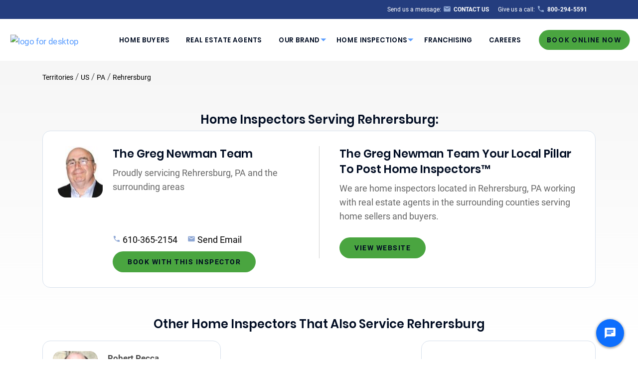

--- FILE ---
content_type: text/html; charset=UTF-8
request_url: https://pillartopost.com/territories/us/pa/rehrersburg/
body_size: 29777
content:
<!doctype html>

  <html class="no-js"  lang="en-US">

	<head>
		<meta charset="utf-8">
		
		


		<!-- Force IE to use the latest rendering engine available -->
		<meta http-equiv="X-UA-Compatible" content="IE=edge">
<script type="text/javascript">
/* <![CDATA[ */
var gform;gform||(document.addEventListener("gform_main_scripts_loaded",function(){gform.scriptsLoaded=!0}),document.addEventListener("gform/theme/scripts_loaded",function(){gform.themeScriptsLoaded=!0}),window.addEventListener("DOMContentLoaded",function(){gform.domLoaded=!0}),gform={domLoaded:!1,scriptsLoaded:!1,themeScriptsLoaded:!1,isFormEditor:()=>"function"==typeof InitializeEditor,callIfLoaded:function(o){return!(!gform.domLoaded||!gform.scriptsLoaded||!gform.themeScriptsLoaded&&!gform.isFormEditor()||(gform.isFormEditor()&&console.warn("The use of gform.initializeOnLoaded() is deprecated in the form editor context and will be removed in Gravity Forms 3.1."),o(),0))},initializeOnLoaded:function(o){gform.callIfLoaded(o)||(document.addEventListener("gform_main_scripts_loaded",()=>{gform.scriptsLoaded=!0,gform.callIfLoaded(o)}),document.addEventListener("gform/theme/scripts_loaded",()=>{gform.themeScriptsLoaded=!0,gform.callIfLoaded(o)}),window.addEventListener("DOMContentLoaded",()=>{gform.domLoaded=!0,gform.callIfLoaded(o)}))},hooks:{action:{},filter:{}},addAction:function(o,r,e,t){gform.addHook("action",o,r,e,t)},addFilter:function(o,r,e,t){gform.addHook("filter",o,r,e,t)},doAction:function(o){gform.doHook("action",o,arguments)},applyFilters:function(o){return gform.doHook("filter",o,arguments)},removeAction:function(o,r){gform.removeHook("action",o,r)},removeFilter:function(o,r,e){gform.removeHook("filter",o,r,e)},addHook:function(o,r,e,t,n){null==gform.hooks[o][r]&&(gform.hooks[o][r]=[]);var d=gform.hooks[o][r];null==n&&(n=r+"_"+d.length),gform.hooks[o][r].push({tag:n,callable:e,priority:t=null==t?10:t})},doHook:function(r,o,e){var t;if(e=Array.prototype.slice.call(e,1),null!=gform.hooks[r][o]&&((o=gform.hooks[r][o]).sort(function(o,r){return o.priority-r.priority}),o.forEach(function(o){"function"!=typeof(t=o.callable)&&(t=window[t]),"action"==r?t.apply(null,e):e[0]=t.apply(null,e)})),"filter"==r)return e[0]},removeHook:function(o,r,t,n){var e;null!=gform.hooks[o][r]&&(e=(e=gform.hooks[o][r]).filter(function(o,r,e){return!!(null!=n&&n!=o.tag||null!=t&&t!=o.priority)}),gform.hooks[o][r]=e)}});
/* ]]> */
</script>


		<!-- Mobile Meta -->
		<meta name="viewport" content="width=device-width, initial-scale=1.0">
		<meta class="foundation-mq">
		
		<!-- If Site Icon isn't set in customizer -->
					<!-- Icons & Favicons -->
			<link rel="icon" href="https://pillartopost.com/wp-content/themes/pillartopost-2020-main/favicon.png">
			<link href="https://pillartopost.com/wp-content/themes/pillartopost-2020-main/assets/images/apple-icon-touch.png" rel="apple-touch-icon" />	
	    
		<link rel="pingback" href="https://pillartopost.com/xmlrpc.php">
		<link href="https://cdnjs.cloudflare.com/ajax/libs/font-awesome/5.9.0/css/all.min.css" rel="stylesheet">
        <meta property="og:image" content="https://cdn1.pillartopost.com/wp-content/uploads/2020/03/05235524/PTP-Logo.svg"/>
		<meta name='robots' content='max-image-preview:large' />
	<style>img:is([sizes="auto" i], [sizes="auto," i]) { contain-intrinsic-size: 3000px 1500px }</style>
	
<!-- Google Tag Manager -->
<script>
(function(w,d,s,l,i){w[l]=w[l]||[];w[l].push({'gtm.start':
new Date().getTime(),event:'gtm.js'});var f=d.getElementsByTagName(s)[0],
j=d.createElement(s),dl=l!='dataLayer'?'&l='+l:'';j.async=true;j.src=
'https://www.googletagmanager.com/gtm.js?id='+i+dl;f.parentNode.insertBefore(j,f);
})(window,document,'script','dataLayer','GTM-WJQ8SB4J');
</script>
<!-- End Google Tag Manager -->
<!-- G4 -->
<script async src="https://www.googletagmanager.com/gtag/js?id=G-RX1BFKYNL7"></script>
<script>
  window.dataLayer = window.dataLayer || [];
  function gtag(){dataLayer.push(arguments);}
  gtag('js', new Date());
  gtag('config', 'G-RX1BFKYNL7');
</script>

<!-- End Google G4 -->

<!-- Global site tag (gtag.js) - Google Ads: 823418025 -->
<script async src="https://www.googletagmanager.com/gtag/js?id=AW-823418025"></script>
<script>
  window.dataLayer = window.dataLayer || [];
  function gtag(){dataLayer.push(arguments);}
  gtag('js', new Date());

  gtag('config', 'AW-823418025');
</script>
<script>
  gtag('config', 'AW-823418025/zsFaCKSljZIDEKm50YgD', {
    'phone_conversion_number': '800-294-5591'
  });
</script>

<!-- Google Tag Manager -->
<script>(function(w,d,s,l,i){w[l]=w[l]||[];w[l].push({'gtm.start':
new Date().getTime(),event:'gtm.js'});var f=d.getElementsByTagName(s)[0],
j=d.createElement(s),dl=l!='dataLayer'?'&l='+l:'';j.async=true;j.src=
'https://www.googletagmanager.com/gtm.js?id='+i+dl;f.parentNode.insertBefore(j,f);
})(window,document,'script','dataLayer','GTM-W9372Q2');</script>
<!-- End Google Tag Manager -->


<style>
.head-ctas-xl {
    display: block;
    display: flex !important;
    flex-direction: column !important;
}
</style>
<link rel='dns-prefetch' href='//pillartopost.com' />
<link rel='dns-prefetch' href='//kit.fontawesome.com' />



            <title>Professional Home Inspection In Rehrersburg PA By Pillar To Post Home Inspectors™</title>
            <meta name="description" content="Selecting Pillar To Post™ for your home inspection you get a certified inspector, who carries professional Liability Insurance. Along with thorough, accurate and immediately get printed reports for you on site. Reach out to us today and get your home inspection scheduled."/>
            <meta property="og:title" content="Professional Home Inspection In Rehrersburg PA By Pillar To Post Home Inspectors™"/>
            <meta property="og:description" content="Selecting Pillar To Post™ for your home inspection you get a certified inspector, who carries professional Liability Insurance. Along with thorough, accurate and immediately get printed reports for you on site. Reach out to us today and get your home inspection scheduled."/>
        <meta property='og:image' content='https://cdn1.pillartopost.com/wp-content/uploads/2020/04/07004153/PTP-Logo.svg'/>
<link rel='stylesheet' id='wp-block-library-css' href='https://pillartopost.com/wp-includes/css/dist/block-library/style.min.css?ver=6.8.2' type='text/css' media='all' />
<style id='wp-block-library-theme-inline-css' type='text/css'>
.wp-block-audio :where(figcaption){color:#555;font-size:13px;text-align:center}.is-dark-theme .wp-block-audio :where(figcaption){color:#ffffffa6}.wp-block-audio{margin:0 0 1em}.wp-block-code{border:1px solid #ccc;border-radius:4px;font-family:Menlo,Consolas,monaco,monospace;padding:.8em 1em}.wp-block-embed :where(figcaption){color:#555;font-size:13px;text-align:center}.is-dark-theme .wp-block-embed :where(figcaption){color:#ffffffa6}.wp-block-embed{margin:0 0 1em}.blocks-gallery-caption{color:#555;font-size:13px;text-align:center}.is-dark-theme .blocks-gallery-caption{color:#ffffffa6}:root :where(.wp-block-image figcaption){color:#555;font-size:13px;text-align:center}.is-dark-theme :root :where(.wp-block-image figcaption){color:#ffffffa6}.wp-block-image{margin:0 0 1em}.wp-block-pullquote{border-bottom:4px solid;border-top:4px solid;color:currentColor;margin-bottom:1.75em}.wp-block-pullquote cite,.wp-block-pullquote footer,.wp-block-pullquote__citation{color:currentColor;font-size:.8125em;font-style:normal;text-transform:uppercase}.wp-block-quote{border-left:.25em solid;margin:0 0 1.75em;padding-left:1em}.wp-block-quote cite,.wp-block-quote footer{color:currentColor;font-size:.8125em;font-style:normal;position:relative}.wp-block-quote:where(.has-text-align-right){border-left:none;border-right:.25em solid;padding-left:0;padding-right:1em}.wp-block-quote:where(.has-text-align-center){border:none;padding-left:0}.wp-block-quote.is-large,.wp-block-quote.is-style-large,.wp-block-quote:where(.is-style-plain){border:none}.wp-block-search .wp-block-search__label{font-weight:700}.wp-block-search__button{border:1px solid #ccc;padding:.375em .625em}:where(.wp-block-group.has-background){padding:1.25em 2.375em}.wp-block-separator.has-css-opacity{opacity:.4}.wp-block-separator{border:none;border-bottom:2px solid;margin-left:auto;margin-right:auto}.wp-block-separator.has-alpha-channel-opacity{opacity:1}.wp-block-separator:not(.is-style-wide):not(.is-style-dots){width:100px}.wp-block-separator.has-background:not(.is-style-dots){border-bottom:none;height:1px}.wp-block-separator.has-background:not(.is-style-wide):not(.is-style-dots){height:2px}.wp-block-table{margin:0 0 1em}.wp-block-table td,.wp-block-table th{word-break:normal}.wp-block-table :where(figcaption){color:#555;font-size:13px;text-align:center}.is-dark-theme .wp-block-table :where(figcaption){color:#ffffffa6}.wp-block-video :where(figcaption){color:#555;font-size:13px;text-align:center}.is-dark-theme .wp-block-video :where(figcaption){color:#ffffffa6}.wp-block-video{margin:0 0 1em}:root :where(.wp-block-template-part.has-background){margin-bottom:0;margin-top:0;padding:1.25em 2.375em}
</style>
<style id='classic-theme-styles-inline-css' type='text/css'>
/*! This file is auto-generated */
.wp-block-button__link{color:#fff;background-color:#32373c;border-radius:9999px;box-shadow:none;text-decoration:none;padding:calc(.667em + 2px) calc(1.333em + 2px);font-size:1.125em}.wp-block-file__button{background:#32373c;color:#fff;text-decoration:none}
</style>
<style id='safe-svg-svg-icon-style-inline-css' type='text/css'>
.safe-svg-cover{text-align:center}.safe-svg-cover .safe-svg-inside{display:inline-block;max-width:100%}.safe-svg-cover svg{fill:currentColor;height:100%;max-height:100%;max-width:100%;width:100%}

</style>
<link rel='stylesheet' id='editorskit-frontend-css' href='https://pillartopost.com/wp-content/plugins/block-options/build/style.build.css?ver=new' type='text/css' media='all' />
<style id='global-styles-inline-css' type='text/css'>
:root{--wp--preset--aspect-ratio--square: 1;--wp--preset--aspect-ratio--4-3: 4/3;--wp--preset--aspect-ratio--3-4: 3/4;--wp--preset--aspect-ratio--3-2: 3/2;--wp--preset--aspect-ratio--2-3: 2/3;--wp--preset--aspect-ratio--16-9: 16/9;--wp--preset--aspect-ratio--9-16: 9/16;--wp--preset--color--black: #000000;--wp--preset--color--cyan-bluish-gray: #abb8c3;--wp--preset--color--white: #ffffff;--wp--preset--color--pale-pink: #f78da7;--wp--preset--color--vivid-red: #cf2e2e;--wp--preset--color--luminous-vivid-orange: #ff6900;--wp--preset--color--luminous-vivid-amber: #fcb900;--wp--preset--color--light-green-cyan: #7bdcb5;--wp--preset--color--vivid-green-cyan: #00d084;--wp--preset--color--pale-cyan-blue: #8ed1fc;--wp--preset--color--vivid-cyan-blue: #0693e3;--wp--preset--color--vivid-purple: #9b51e0;--wp--preset--color--ptop-blue: #243D7E;--wp--preset--color--green-button: #4AA540;--wp--preset--color--ptop-text: #162647;--wp--preset--color--text-dark-blue: #000C22;--wp--preset--color--body-text: #666666;--wp--preset--color--ui-blue: #087EFF;--wp--preset--color--ptop-white: #ffffff;--wp--preset--color--ptop-disabled: #dcdcdc;--wp--preset--color--kb-palette-1: #f8d000;--wp--preset--color--kb-palette-12: #d6e0ec;--wp--preset--gradient--vivid-cyan-blue-to-vivid-purple: linear-gradient(135deg,rgba(6,147,227,1) 0%,rgb(155,81,224) 100%);--wp--preset--gradient--light-green-cyan-to-vivid-green-cyan: linear-gradient(135deg,rgb(122,220,180) 0%,rgb(0,208,130) 100%);--wp--preset--gradient--luminous-vivid-amber-to-luminous-vivid-orange: linear-gradient(135deg,rgba(252,185,0,1) 0%,rgba(255,105,0,1) 100%);--wp--preset--gradient--luminous-vivid-orange-to-vivid-red: linear-gradient(135deg,rgba(255,105,0,1) 0%,rgb(207,46,46) 100%);--wp--preset--gradient--very-light-gray-to-cyan-bluish-gray: linear-gradient(135deg,rgb(238,238,238) 0%,rgb(169,184,195) 100%);--wp--preset--gradient--cool-to-warm-spectrum: linear-gradient(135deg,rgb(74,234,220) 0%,rgb(151,120,209) 20%,rgb(207,42,186) 40%,rgb(238,44,130) 60%,rgb(251,105,98) 80%,rgb(254,248,76) 100%);--wp--preset--gradient--blush-light-purple: linear-gradient(135deg,rgb(255,206,236) 0%,rgb(152,150,240) 100%);--wp--preset--gradient--blush-bordeaux: linear-gradient(135deg,rgb(254,205,165) 0%,rgb(254,45,45) 50%,rgb(107,0,62) 100%);--wp--preset--gradient--luminous-dusk: linear-gradient(135deg,rgb(255,203,112) 0%,rgb(199,81,192) 50%,rgb(65,88,208) 100%);--wp--preset--gradient--pale-ocean: linear-gradient(135deg,rgb(255,245,203) 0%,rgb(182,227,212) 50%,rgb(51,167,181) 100%);--wp--preset--gradient--electric-grass: linear-gradient(135deg,rgb(202,248,128) 0%,rgb(113,206,126) 100%);--wp--preset--gradient--midnight: linear-gradient(135deg,rgb(2,3,129) 0%,rgb(40,116,252) 100%);--wp--preset--font-size--small: 13px;--wp--preset--font-size--medium: 20px;--wp--preset--font-size--large: 36px;--wp--preset--font-size--x-large: 42px;--wp--preset--spacing--20: 0.44rem;--wp--preset--spacing--30: 0.67rem;--wp--preset--spacing--40: 1rem;--wp--preset--spacing--50: 1.5rem;--wp--preset--spacing--60: 2.25rem;--wp--preset--spacing--70: 3.38rem;--wp--preset--spacing--80: 5.06rem;--wp--preset--shadow--natural: 6px 6px 9px rgba(0, 0, 0, 0.2);--wp--preset--shadow--deep: 12px 12px 50px rgba(0, 0, 0, 0.4);--wp--preset--shadow--sharp: 6px 6px 0px rgba(0, 0, 0, 0.2);--wp--preset--shadow--outlined: 6px 6px 0px -3px rgba(255, 255, 255, 1), 6px 6px rgba(0, 0, 0, 1);--wp--preset--shadow--crisp: 6px 6px 0px rgba(0, 0, 0, 1);}:where(.is-layout-flex){gap: 0.5em;}:where(.is-layout-grid){gap: 0.5em;}body .is-layout-flex{display: flex;}.is-layout-flex{flex-wrap: wrap;align-items: center;}.is-layout-flex > :is(*, div){margin: 0;}body .is-layout-grid{display: grid;}.is-layout-grid > :is(*, div){margin: 0;}:where(.wp-block-columns.is-layout-flex){gap: 2em;}:where(.wp-block-columns.is-layout-grid){gap: 2em;}:where(.wp-block-post-template.is-layout-flex){gap: 1.25em;}:where(.wp-block-post-template.is-layout-grid){gap: 1.25em;}.has-black-color{color: var(--wp--preset--color--black) !important;}.has-cyan-bluish-gray-color{color: var(--wp--preset--color--cyan-bluish-gray) !important;}.has-white-color{color: var(--wp--preset--color--white) !important;}.has-pale-pink-color{color: var(--wp--preset--color--pale-pink) !important;}.has-vivid-red-color{color: var(--wp--preset--color--vivid-red) !important;}.has-luminous-vivid-orange-color{color: var(--wp--preset--color--luminous-vivid-orange) !important;}.has-luminous-vivid-amber-color{color: var(--wp--preset--color--luminous-vivid-amber) !important;}.has-light-green-cyan-color{color: var(--wp--preset--color--light-green-cyan) !important;}.has-vivid-green-cyan-color{color: var(--wp--preset--color--vivid-green-cyan) !important;}.has-pale-cyan-blue-color{color: var(--wp--preset--color--pale-cyan-blue) !important;}.has-vivid-cyan-blue-color{color: var(--wp--preset--color--vivid-cyan-blue) !important;}.has-vivid-purple-color{color: var(--wp--preset--color--vivid-purple) !important;}.has-black-background-color{background-color: var(--wp--preset--color--black) !important;}.has-cyan-bluish-gray-background-color{background-color: var(--wp--preset--color--cyan-bluish-gray) !important;}.has-white-background-color{background-color: var(--wp--preset--color--white) !important;}.has-pale-pink-background-color{background-color: var(--wp--preset--color--pale-pink) !important;}.has-vivid-red-background-color{background-color: var(--wp--preset--color--vivid-red) !important;}.has-luminous-vivid-orange-background-color{background-color: var(--wp--preset--color--luminous-vivid-orange) !important;}.has-luminous-vivid-amber-background-color{background-color: var(--wp--preset--color--luminous-vivid-amber) !important;}.has-light-green-cyan-background-color{background-color: var(--wp--preset--color--light-green-cyan) !important;}.has-vivid-green-cyan-background-color{background-color: var(--wp--preset--color--vivid-green-cyan) !important;}.has-pale-cyan-blue-background-color{background-color: var(--wp--preset--color--pale-cyan-blue) !important;}.has-vivid-cyan-blue-background-color{background-color: var(--wp--preset--color--vivid-cyan-blue) !important;}.has-vivid-purple-background-color{background-color: var(--wp--preset--color--vivid-purple) !important;}.has-black-border-color{border-color: var(--wp--preset--color--black) !important;}.has-cyan-bluish-gray-border-color{border-color: var(--wp--preset--color--cyan-bluish-gray) !important;}.has-white-border-color{border-color: var(--wp--preset--color--white) !important;}.has-pale-pink-border-color{border-color: var(--wp--preset--color--pale-pink) !important;}.has-vivid-red-border-color{border-color: var(--wp--preset--color--vivid-red) !important;}.has-luminous-vivid-orange-border-color{border-color: var(--wp--preset--color--luminous-vivid-orange) !important;}.has-luminous-vivid-amber-border-color{border-color: var(--wp--preset--color--luminous-vivid-amber) !important;}.has-light-green-cyan-border-color{border-color: var(--wp--preset--color--light-green-cyan) !important;}.has-vivid-green-cyan-border-color{border-color: var(--wp--preset--color--vivid-green-cyan) !important;}.has-pale-cyan-blue-border-color{border-color: var(--wp--preset--color--pale-cyan-blue) !important;}.has-vivid-cyan-blue-border-color{border-color: var(--wp--preset--color--vivid-cyan-blue) !important;}.has-vivid-purple-border-color{border-color: var(--wp--preset--color--vivid-purple) !important;}.has-vivid-cyan-blue-to-vivid-purple-gradient-background{background: var(--wp--preset--gradient--vivid-cyan-blue-to-vivid-purple) !important;}.has-light-green-cyan-to-vivid-green-cyan-gradient-background{background: var(--wp--preset--gradient--light-green-cyan-to-vivid-green-cyan) !important;}.has-luminous-vivid-amber-to-luminous-vivid-orange-gradient-background{background: var(--wp--preset--gradient--luminous-vivid-amber-to-luminous-vivid-orange) !important;}.has-luminous-vivid-orange-to-vivid-red-gradient-background{background: var(--wp--preset--gradient--luminous-vivid-orange-to-vivid-red) !important;}.has-very-light-gray-to-cyan-bluish-gray-gradient-background{background: var(--wp--preset--gradient--very-light-gray-to-cyan-bluish-gray) !important;}.has-cool-to-warm-spectrum-gradient-background{background: var(--wp--preset--gradient--cool-to-warm-spectrum) !important;}.has-blush-light-purple-gradient-background{background: var(--wp--preset--gradient--blush-light-purple) !important;}.has-blush-bordeaux-gradient-background{background: var(--wp--preset--gradient--blush-bordeaux) !important;}.has-luminous-dusk-gradient-background{background: var(--wp--preset--gradient--luminous-dusk) !important;}.has-pale-ocean-gradient-background{background: var(--wp--preset--gradient--pale-ocean) !important;}.has-electric-grass-gradient-background{background: var(--wp--preset--gradient--electric-grass) !important;}.has-midnight-gradient-background{background: var(--wp--preset--gradient--midnight) !important;}.has-small-font-size{font-size: var(--wp--preset--font-size--small) !important;}.has-medium-font-size{font-size: var(--wp--preset--font-size--medium) !important;}.has-large-font-size{font-size: var(--wp--preset--font-size--large) !important;}.has-x-large-font-size{font-size: var(--wp--preset--font-size--x-large) !important;}
:where(.wp-block-post-template.is-layout-flex){gap: 1.25em;}:where(.wp-block-post-template.is-layout-grid){gap: 1.25em;}
:where(.wp-block-columns.is-layout-flex){gap: 2em;}:where(.wp-block-columns.is-layout-grid){gap: 2em;}
:root :where(.wp-block-pullquote){font-size: 1.5em;line-height: 1.6;}
</style>
<link rel='stylesheet' id='powertip-css' href='https://pillartopost.com/wp-content/plugins/devvn-image-hotspot/frontend/css/jquery.powertip.min.css?ver=1.2.0' type='text/css' media='all' />
<link rel='stylesheet' id='maps-points-css' href='https://pillartopost.com/wp-content/plugins/devvn-image-hotspot/frontend/css/maps_points.css?ver=1.2.9' type='text/css' media='all' />
<link rel='stylesheet' id='wpa-style-css' href='https://pillartopost.com/wp-content/plugins/wp-accessibility/css/wpa-style.css?ver=2.2.2' type='text/css' media='all' />
<style id='wpa-style-inline-css' type='text/css'>
:root { --admin-bar-top : 7px; }
</style>
<link rel='stylesheet' id='wp_mailjet_form_builder_widget-widget-front-styles-css' href='https://pillartopost.com/wp-content/plugins/mailjet-for-wordpress/src/widgetformbuilder/css/front-widget.css?ver=6.1.5' type='text/css' media='all' />
<style id='kadence-blocks-global-variables-inline-css' type='text/css'>
:root {--global-kb-font-size-sm:clamp(0.8rem, 0.73rem + 0.217vw, 0.9rem);--global-kb-font-size-md:clamp(1.1rem, 0.995rem + 0.326vw, 1.25rem);--global-kb-font-size-lg:clamp(1.75rem, 1.576rem + 0.543vw, 2rem);--global-kb-font-size-xl:clamp(2.25rem, 1.728rem + 1.63vw, 3rem);--global-kb-font-size-xxl:clamp(2.5rem, 1.456rem + 3.26vw, 4rem);--global-kb-font-size-xxxl:clamp(2.75rem, 0.489rem + 7.065vw, 6rem);}:root {--global-palette1: #3182CE;--global-palette2: #2B6CB0;--global-palette3: #1A202C;--global-palette4: #2D3748;--global-palette5: #4A5568;--global-palette6: #718096;--global-palette7: #EDF2F7;--global-palette8: #F7FAFC;--global-palette9: #ffffff;}
</style>
<link rel='stylesheet' id='site-css-css' href='https://pillartopost.com/wp-content/themes/pillartopost-2020-main/assets/styles/style.css?ver=1752516038' type='text/css' media='all' />
<style id="kadence_blocks_palette_css">:root .has-kb-palette-1-color{color:#f8d000}:root .has-kb-palette-1-background-color{background-color:#f8d000}:root .has-kb-palette-12-color{color:#d6e0ec}:root .has-kb-palette-12-background-color{background-color:#d6e0ec}</style><script type="text/javascript" src="https://pillartopost.com/wp-includes/js/jquery/jquery.min.js?ver=3.7.1" id="jquery-core-js"></script>
<script type="text/javascript" src="https://pillartopost.com/wp-includes/js/jquery/jquery-migrate.min.js?ver=3.4.1" id="jquery-migrate-js"></script>
<link rel="https://api.w.org/" href="https://pillartopost.com/wp-json/" />
<link rel='shortlink' href='https://pillartopost.com/?p=37' />



		<!-- usercentrics cookie compliance -->
		<script type="text/javascript">
        // create dataLayer
        window.dataLayer = window.dataLayer || [];
        function gtag() {
            dataLayer.push(arguments);
        }

        // set „denied" as default for both ad and analytics storage,
        gtag("consent", "default", {
            ad_storage: "denied",
            analytics_storage: "denied",
            wait_for_update: 2000 // milliseconds to wait for update
        });

        // Enable ads data redaction by default [optional]
        gtag("set", "ads_data_redaction", true);
    	</script>

		<!-- usercentrics cookie compliance -->
		<script type="text/javascript">
        // create dataLayer
        window.dataLayer = window.dataLayer || [];
        function gtag() {
            dataLayer.push(arguments);
        }

        // set „denied" as default for both ad and analytics storage,
        gtag("consent", "default", {
            ad_storage: "denied",
            analytics_storage: "denied",
            wait_for_update: 2000 // milliseconds to wait for update
        });

        // Enable ads data redaction by default [optional]
        gtag("set", "ads_data_redaction", true);
    	</script>
	</head>
			
	<body class="wp-singular page-template page-template-template-territory-page page-template-template-territory-page-php page page-id-37 wp-theme-pillartopost-2020-main gutenberg-compatible-template">
	
<!-- Google Tag Manager (noscript) -->
<noscript><iframe src="https://www.googletagmanager.com/ns.html?id=GTM-WJQ8SB4J"
height="0" width="0" style="display:none;visibility:hidden"></iframe></noscript>
<!-- End Google Tag Manager (noscript) -->
<!-- G4 -->
<!-- Google tag (gtag.js) -->
<script async src="https://www.googletagmanager.com/gtag/js?id=G-RX1BFKYNL7"></script>
<!-- End Google Tag Manager --><!-- Google Tag Manager (noscript) -->
<noscript><iframe src="https://www.googletagmanager.com/ns.html?id=GTM-W9372Q2"
height="0" width="0" style="display:none;visibility:hidden"></iframe></noscript>
<!-- End Google Tag Manager (noscript) -->
		<div class="off-canvas-wrapper">
			
			<!-- Load off-canvas container. Feel free to remove if not using. -->			
			
<div class="off-canvas position-right" id="off-canvas" data-off-canvas>
	<ul id="offcanvas-nav" class="vertical menu drilldown" data-drilldown data-auto-height="true" data-animate-height="true"><li id="menu-item-2872" class="toplevel-navigation menu-item menu-item-type-post_type menu-item-object-page menu-item-2872"><a href="https://pillartopost.com/home-buyer/">Home Buyers</a><li id="menu-item-2873" class="toplevel-navigation menu-item menu-item-type-post_type menu-item-object-page menu-item-2873"><a href="https://pillartopost.com/real-estate-agents/">Real Estate Agents</a></li><li id="menu-item-2913" class="toplevel-navigation our-brand menu-item menu-item-type-post_type menu-item-object-page menu-item-has-children menu-item-2913"><a href="https://pillartopost.com/our-brand/">Our Brand</a>
<ul class="vertical menu">
	<li id="menu-item-3427" class="sublevel-navigation icon-whyptop menu-item menu-item-type-post_type menu-item-object-page menu-item-3427"><a href="https://pillartopost.com/why-pillar-to-post/">Why Pillar To Post</a></li>
	<li id="menu-item-2879" class="sublevel-navigation icon-heart menu-item menu-item-type-post_type menu-item-object-page menu-item-2879"><a href="https://pillartopost.com/social-purpose/">Social Purpose</a></li>
	<li id="menu-item-5711" class="sublevel-navigation icon-diversity menu-item menu-item-type-post_type menu-item-object-page menu-item-5711"><a href="https://pillartopost.com/diversity-equity-inclusion-and-belonging/">Diversity, Equity, Inclusion and Belonging</a></li>
	<li id="menu-item-5301" class="sublevel-navigation icon-news menu-item menu-item-type-post_type menu-item-object-page menu-item-5301"><a href="https://pillartopost.com/news/">PTP News</a></li>
	<li id="menu-item-8873" class="menu-item menu-item-type-post_type menu-item-object-page menu-item-8873"><a href="https://pillartopost.com/accessibility-pillar-to-post-home-inspectors-inc/">Accessibility - Pillar To Post Home Inspectors Inc</a></li>
</ul>
</li><li id="menu-item-3713" class="toplevel-navigation home-inspections menu-item menu-item-type-custom menu-item-object-custom menu-item-has-children menu-item-3713"><a>Home Inspections</a>
<ul class="vertical menu">
	<li id="menu-item-9773" class="sublevel-navigation icon-news menu-item menu-item-type-custom menu-item-object-custom menu-item-9773"><a href="https://pillartopost.com/ptpconnects/">PTP Connects</a></li>
	<li id="menu-item-2885" class="sublevel-navigation icon-person menu-item menu-item-type-post_type menu-item-object-page menu-item-2885"><a href="https://pillartopost.com/our-home-inspector/">Our Home Inspector</a></li>
	<li id="menu-item-3428" class="sublevel-navigation icon-gears menu-item menu-item-type-post_type menu-item-object-page menu-item-3428"><a href="https://pillartopost.com/home-inspection-services/" title="How it Works">Home Inspection Services</a></li>
	<li id="menu-item-13803" class="sublevel-navigation menu-item menu-item-type-post_type menu-item-object-page menu-item-13803"><a href="https://pillartopost.com/ultimate-home-inspection/">Ultimate Home Inspection</a></li>
	<li id="menu-item-3429" class="sublevel-navigation icon-list menu-item menu-item-type-post_type menu-item-object-page menu-item-3429"><a href="https://pillartopost.com/book-home-inspection/" title="Home Inspection Report">Book A Home Inspection</a></li>
	<li id="menu-item-4978" class="sublevel-navigation icon-guide menu-item menu-item-type-post_type menu-item-object-page menu-item-4978"><a href="https://pillartopost.com/cost-guide/">Cost Guide</a></li>
	<li id="menu-item-3722" class="whats-included sublevel-navigation icon-check circle-reveal menu-item menu-item-type-post_type menu-item-object-page menu-item-3722"><a href="https://pillartopost.com/included-services/" title="Whats Included">What's Included</a></li>
	<li id="menu-item-2889" class="additional-services sublevel-navigation icon-plus circle-reveal menu-item menu-item-type-post_type menu-item-object-page menu-item-2889"><a href="https://pillartopost.com/additional-services/" title="Additional Services">Added &amp; Included Services</a>
	<ul class="vertical menu">
		<li id="menu-item-ptp360" class="menu-item menu-item-type-post_type menu-item-object-page" role="menuitem"><a href="/ultimate-home-inspection/" aria-label="ptp360 page">PTP 360</a></li>
		<li id="menu-item-mold_testing" class="menu-item menu-item-type-post_type menu-item-object-page" role="menuitem"><a href="/additional-services/mold-testing/" aria-label="mold_testing page">Mold Testing</a></li>
		<li id="menu-item-radon_testing" class="menu-item menu-item-type-post_type menu-item-object-page" role="menuitem"><a href="/additional-services/radon-testing/" aria-label="radon_testing page">Radon Testing</a></li>
		<li id="menu-item-septic_system_inspection" class="menu-item menu-item-type-post_type menu-item-object-page" role="menuitem"><a href="/additional-services/septic-system-inspection" aria-label="septic_system_inspection page">Septic System Inspection</a></li>
		<li id="menu-item-sewer_scoping" class="menu-item menu-item-type-post_type menu-item-object-page" role="menuitem"><a href="/additional-services/sewer-scoping" aria-label="sewer_scoping page">Sewer Scoping</a></li>
		<li id="menu-item-swimming_pool-spa_inspection" class="menu-item menu-item-type-post_type menu-item-object-page" role="menuitem"><a href="/additional-services/swimming-pool-spa-inspection" aria-label="swimming_pool-spa_inspection page">Swimming Pool/Spa Inspection</a></li>
		<li id="menu-item-water_quality" class="menu-item menu-item-type-post_type menu-item-object-page" role="menuitem"><a href="/additional-services/water-quality-testing" aria-label="water_quality page">Water Quality Testing</a></li>
		<li id="menu-item-water_system_testing" class="menu-item menu-item-type-post_type menu-item-object-page" role="menuitem"><a href="/additional-services/water-system-testing" aria-label="water_system_testing page">Water System Testing</a></li>
		<li id="menu-item-well_inspection" class="menu-item menu-item-type-post_type menu-item-object-page" role="menuitem"><a href="/additional-services/well-inspection" aria-label="well_inspection page">Well Inspection</a></li>
		<li id="menu-item-wind_mitigation" class="menu-item menu-item-type-post_type menu-item-object-page" role="menuitem"><a href="/additional-services/wind-mitigation-inspection" aria-label="wind_mitigation page">Wind Mitigation Inspection</a></li>
		<li id="menu-item-wood_destroying_organisms" class="menu-item menu-item-type-post_type menu-item-object-page" role="menuitem"><a href="/additional-services/wood-destroying-organisms" aria-label="wood_destroying_organisms page">Wood Destroying Organisms</a></li>
	</ul>
</li>
</ul>
</li><li id="menu-item-2877" class="sublevel-navigation icon-star menu-item menu-item-type-custom menu-item-object-custom menu-item-2877"><a href="https://franchise.pillartopost.com/" title="Franchise">Franchising</a></li><li id="menu-item-7190" class="sublevel-navigation icon-star menu-item menu-item-type-post_type menu-item-object-page menu-item-7190"><a href="https://pillartopost.com/careers/">Careers</a></li></li>
</ul>
	
	<!-- Real Time Booking conditional button rendering based on OI RTB site settings -->
	 <div class="rtb-inspection green-button menu-item menu-item-type-custom menu-item-object-custom" ><a class="book-inspection-link" title="Book Online Now in real time" href="/fbo-booking/">Book Online Now</a></div>	

</div>			
			<div class="off-canvas-content" data-off-canvas-content>
				
				<header class="header" role="banner">
							
					 <!-- This navs will be applied to the topbar, above all content 
						  To see additional nav styles, visit the /parts directory -->
					 <div id="mainHeader" class="sticky sticky-topbar" data-sticky data-options="anchor: page; marginTop: 0; stickyOn: small;">
	<div class="blue-background">
		<div class="grid-container">
		 	<div class="grid-x grid-padding-x grid-margin-x align-middle bar-set-height">
			 	<div class="cell small-12 tablet-7">
					<!-- <div class="zip-header">
						<div class="grid-container">
							<div class="grid-x grid-padding-x grid-margin-x align-middle bar-set-height">
								<div class="cell small-12 tablet-12 text-center">
									<div class="block-inspector-search">
										<form class="zipform" action="/territories/" method="post" onsubmit="return checkPostal()">
											<div class="formWidth">
												<div class="input-group">
													<label for="territoryFormHead"><span class="smallZip"><strong>Find Your Local Home Inspector</strong></span></label>
													<input id="territoryFormHead" class="input-group-field" type="search" placeholder="Enter Postal Code" name="postalcode" aria-label="find an inspector in your area">
													<div class="input-group-button">
														<input id="territoryButtonHead" type="submit" class="button  green-button" value="FIND">
													</div>
												</div>
											</div>
										</form>
									</div>
								</div>
							</div>
						</div>
					</div> -->
			 	</div>
			 	<div class="cell small-12 tablet-5 text-center medium-text-right">
				 	<ul id="contact">
					 	<li class="inline-list">
							<p>Send us a message:</p>
							<a class="inline-flex last" href="/contact-us/" aria-label="Contact Us" target="_blank">
								<svg width="16" height="16" viewBox="0 0 16 16" fill="none" xmlns="http://www.w3.org/2000/svg">
<path fill-rule="evenodd" clip-rule="evenodd" d="M2.66683 2.66675H13.3335C14.0668 2.66675 14.6668 3.26675 14.6668 4.00008V12.0001C14.6668 12.7334 14.0668 13.3334 13.3335 13.3334H2.66683C1.9335 13.3334 1.3335 12.7334 1.3335 12.0001L1.34016 4.00008C1.34016 3.26675 1.9335 2.66675 2.66683 2.66675ZM8.00016 8.66675L13.3335 5.33341V4.00008L8.00016 7.33341L2.66683 4.00008V5.33341L8.00016 8.66675Z" fill="#8EA7D4"/>
</svg>
	
								<span class="social-title">CONTACT US</span>			
							</a>
					 	</li>
					 	<li class="inline-list">
						 	<p>Give us a call:</p>
							<a class="inline-flex last" href="tel:800-294-5591" target="_blank">
								<svg width="16" height="16" viewBox="0 0 16 16" fill="none" xmlns="http://www.w3.org/2000/svg">
<path d="M4.41333 7.19333C5.37333 9.08 6.92 10.62 8.80667 11.5867L10.2733 10.12C10.4533 9.94 10.72 9.88 10.9533 9.96C11.7 10.2067 12.5067 10.34 13.3333 10.34C13.7 10.34 14 10.64 14 11.0067V13.3333C14 13.7 13.7 14 13.3333 14C7.07333 14 2 8.92667 2 2.66667C2 2.3 2.3 2 2.66667 2H5C5.36667 2 5.66667 2.3 5.66667 2.66667C5.66667 3.5 5.8 4.3 6.04667 5.04667C6.12 5.28 6.06667 5.54 5.88 5.72667L4.41333 7.19333Z" fill="#8EA7D4"/>
</svg>
								<span class="social-title">800-294-5591</span>			
							</a>
					 	</li>
				 	</ul>
			 	</div>
		 	</div>
		</div>
	</div>
	<div class="grid-container">
		<div class="grid-x grid-margin-x grid-padding-x">
			<div class="cell small-12">
				<div class="top-bar" id="top-bar-menu">
					<div class="top-bar-left float-left show-for-tablet">
						<div class="main-logo">

							<a class="main-logo" aria-label="Pillar To Post professional home inspectors" href="https://pillartopost.com"><img src="https://cdn1.pillartopost.com/wp-content/uploads/2020/03/05235524/PTP-Logo.svg" alt="logo for desktop"/></a>

						</div>
					</div>
					<div class="top-bar-right show-for-tablet">
						<nav role="navigation" id="mainTopNav" class="align-middle menu" aria-label="Main Menu">
							<ul id="main-nav" class="medium-horizontal menu" data-responsive-menu="accordion medium-dropdown" data-alignment="center" data-position="left" data-hover-delay=250><li class="toplevel-navigation menu-item menu-item-type-post_type menu-item-object-page menu-item-2872"><a href="https://pillartopost.com/home-buyer/">Home Buyers</a><li class="toplevel-navigation menu-item menu-item-type-post_type menu-item-object-page menu-item-2873"><a href="https://pillartopost.com/real-estate-agents/">Real Estate Agents</a></li><li class="toplevel-navigation our-brand menu-item menu-item-type-post_type menu-item-object-page menu-item-has-children menu-item-2913"><a href="https://pillartopost.com/our-brand/">Our Brand</a>
<ul class="menu">
	<li class="sublevel-navigation icon-whyptop menu-item menu-item-type-post_type menu-item-object-page menu-item-3427"><a href="https://pillartopost.com/why-pillar-to-post/">Why Pillar To Post</a></li>
	<li class="sublevel-navigation icon-heart menu-item menu-item-type-post_type menu-item-object-page menu-item-2879"><a href="https://pillartopost.com/social-purpose/">Social Purpose</a></li>
	<li class="sublevel-navigation icon-diversity menu-item menu-item-type-post_type menu-item-object-page menu-item-5711"><a href="https://pillartopost.com/diversity-equity-inclusion-and-belonging/">Diversity, Equity, Inclusion and Belonging</a></li>
	<li class="sublevel-navigation icon-news menu-item menu-item-type-post_type menu-item-object-page menu-item-5301"><a href="https://pillartopost.com/news/">PTP News</a></li>
	<li class="menu-item menu-item-type-post_type menu-item-object-page menu-item-8873"><a href="https://pillartopost.com/accessibility-pillar-to-post-home-inspectors-inc/">Accessibility - Pillar To Post Home Inspectors Inc</a></li>
</ul>
</li><li class="toplevel-navigation home-inspections menu-item menu-item-type-custom menu-item-object-custom menu-item-has-children menu-item-3713"><a>Home Inspections</a>
<ul class="menu">
	<li class="sublevel-navigation icon-news menu-item menu-item-type-custom menu-item-object-custom menu-item-9773"><a href="https://pillartopost.com/ptpconnects/">PTP Connects</a></li>
	<li class="sublevel-navigation icon-person menu-item menu-item-type-post_type menu-item-object-page menu-item-2885"><a href="https://pillartopost.com/our-home-inspector/">Our Home Inspector</a></li>
	<li class="sublevel-navigation icon-gears menu-item menu-item-type-post_type menu-item-object-page menu-item-3428"><a href="https://pillartopost.com/home-inspection-services/" title="How it Works">Home Inspection Services</a></li>
	<li class="sublevel-navigation menu-item menu-item-type-post_type menu-item-object-page menu-item-13803"><a href="https://pillartopost.com/ultimate-home-inspection/">Ultimate Home Inspection</a></li>
	<li class="sublevel-navigation icon-list menu-item menu-item-type-post_type menu-item-object-page menu-item-3429"><a href="https://pillartopost.com/book-home-inspection/" title="Home Inspection Report">Book A Home Inspection</a></li>
	<li class="sublevel-navigation icon-guide menu-item menu-item-type-post_type menu-item-object-page menu-item-4978"><a href="https://pillartopost.com/cost-guide/">Cost Guide</a></li>
	<li class="whats-included sublevel-navigation icon-check circle-reveal menu-item menu-item-type-post_type menu-item-object-page menu-item-3722"><a href="https://pillartopost.com/included-services/" title="Whats Included">What's Included</a></li>
	<li class="additional-services sublevel-navigation icon-plus circle-reveal menu-item menu-item-type-post_type menu-item-object-page menu-item-2889"><a href="https://pillartopost.com/additional-services/" title="Additional Services">Added &amp; Included Services</a>
	<ul class="vertical menu">
		<li id="menu-item-ptp360" class="menu-item menu-item-type-post_type menu-item-object-page" role="menuitem"><a href="/ultimate-home-inspection/" aria-label="ptp360 page">PTP 360</a></li>
		<li id="menu-item-mold_testing" class="menu-item menu-item-type-post_type menu-item-object-page" role="menuitem"><a href="/additional-services/mold-testing/" aria-label="mold_testing page">Mold Testing</a></li>
		<li id="menu-item-radon_testing" class="menu-item menu-item-type-post_type menu-item-object-page" role="menuitem"><a href="/additional-services/radon-testing/" aria-label="radon_testing page">Radon Testing</a></li>
		<li id="menu-item-septic_system_inspection" class="menu-item menu-item-type-post_type menu-item-object-page" role="menuitem"><a href="/additional-services/septic-system-inspection" aria-label="septic_system_inspection page">Septic System Inspection</a></li>
		<li id="menu-item-sewer_scoping" class="menu-item menu-item-type-post_type menu-item-object-page" role="menuitem"><a href="/additional-services/sewer-scoping" aria-label="sewer_scoping page">Sewer Scoping</a></li>
		<li id="menu-item-swimming_pool-spa_inspection" class="menu-item menu-item-type-post_type menu-item-object-page" role="menuitem"><a href="/additional-services/swimming-pool-spa-inspection" aria-label="swimming_pool-spa_inspection page">Swimming Pool/Spa Inspection</a></li>
		<li id="menu-item-water_quality" class="menu-item menu-item-type-post_type menu-item-object-page" role="menuitem"><a href="/additional-services/water-quality-testing" aria-label="water_quality page">Water Quality Testing</a></li>
		<li id="menu-item-water_system_testing" class="menu-item menu-item-type-post_type menu-item-object-page" role="menuitem"><a href="/additional-services/water-system-testing" aria-label="water_system_testing page">Water System Testing</a></li>
		<li id="menu-item-well_inspection" class="menu-item menu-item-type-post_type menu-item-object-page" role="menuitem"><a href="/additional-services/well-inspection" aria-label="well_inspection page">Well Inspection</a></li>
		<li id="menu-item-wind_mitigation" class="menu-item menu-item-type-post_type menu-item-object-page" role="menuitem"><a href="/additional-services/wind-mitigation-inspection" aria-label="wind_mitigation page">Wind Mitigation Inspection</a></li>
		<li id="menu-item-wood_destroying_organisms" class="menu-item menu-item-type-post_type menu-item-object-page" role="menuitem"><a href="/additional-services/wood-destroying-organisms" aria-label="wood_destroying_organisms page">Wood Destroying Organisms</a></li>
	</ul>
</li>
</ul>
</li><li class="sublevel-navigation icon-star menu-item menu-item-type-custom menu-item-object-custom menu-item-2877"><a href="https://franchise.pillartopost.com/" title="Franchise">Franchising</a></li><li class="sublevel-navigation icon-star menu-item menu-item-type-post_type menu-item-object-page menu-item-7190"><a href="https://pillartopost.com/careers/">Careers</a></li></li>
</ul>							<!-- RTB inspection button conditional -->
							 <div class="rtb-inspection green-button menu-item menu-item-type-custom menu-item-object-custom" ><a class="book-inspection-link" title="Book Online Now in real time" href="/fbo-booking/">Book Online Now</a></div>													</nav>
						<!-- We are going to add modal here, best use for the pop up form -->
						<div class="reveal" id="getAnInspection" aria-labelledby="getAnInspection" data-reveal>
						<div id="book-tip" class="hide-for-tablet">
								<div class="grid-x grid-margin-x align-middle">
									<div class="cell small-4">
										<button class="close-button" id="close-tip" aria-label="Close Booking Tip Modal" type="button">
											<span aria-hidden="true">&times;</span>
										</button>
										<img src="https://cdn1.pillartopost.com/wp-content/uploads/2020/08/10222724/PTOP-HOME-INSPECTORS.svg" alt="PTOP Home Inspectors icon" class="alignright" style="margin-left:40px;">
									</div>
									<div class="cell small-8">
										<p><small><strong>Pillar To Post at your fingertips.</strong></small></p>
										<p><small>Tap the <img src="https://cdn1.pillartopost.com/wp-content/uploads/2020/08/11135604/download.svg" alt="Save icon"> icon and select "Add to Home Screen".</small></p>
									</div>
								</div>
							</div>
							<div id="inspection-form-spacer" class="hide-for-tablet" style="height: 135px;"></div>
							<div id="topModalSection">
								<div class="blue-bar-top align-center cell text-center">
									<!-- if home office show search -->
									<a href="/territories/" class="find-text" aria-label="Find a Pillar To Post Home Inspector near me" title="find a Pillar To Post home inspector">Find a Pillar To Post Home Inspector near me</a>
								</div>
								<button id="close-inspection-form" class="close-button" data-close aria-label="Close Accessible Modal" type="button">
									<span aria-hidden="true">&times;</span>
								</button>
							</div>	

							<div id="modalGravityForm" class="oi-gform">
								<div id="gravityWrapper">
										
                <div class='gf_browser_chrome gform_wrapper gform_legacy_markup_wrapper gform-theme--no-framework' data-form-theme='legacy' data-form-index='0' id='gform_wrapper_6' ><div id='gf_6' class='gform_anchor' tabindex='-1'></div><form method='post' enctype='multipart/form-data' target='gform_ajax_frame_6' id='gform_6'  action='/territories/#gf_6' data-formid='6' novalidate><div id='gf_page_steps_6' class='gf_page_steps'><div id='gf_step_6_1' class='gf_step gf_step_active gf_step_first'><span class='gf_step_number'>1</span><span class='gf_step_label'>Contact Information</span></div><div id='gf_step_6_2' class='gf_step gf_step_next gf_step_pending'><span class='gf_step_number'>2</span><span class='gf_step_label'>Inspection Address</span></div><div id='gf_step_6_3' class='gf_step gf_step_last gf_step_pending'><span class='gf_step_number'>3</span><span class='gf_step_label'>Inspection Details</span></div></div>
                        <div class='gform-body gform_body'><div id='gform_page_6_1' class='gform_page new-gf-steps' data-js='page-field-id-0' >
					<div class='gform_page_fields'><ul id='gform_fields_6' class='gform_fields top_label form_sublabel_below description_below validation_below'><li id="field_6_13" class="gfield gfield--type-html gfield_html gfield_html_formatted gfield_no_follows_desc field_sublabel_below gfield--no-description field_description_below field_validation_below gfield_visibility_visible"  ><p class="inspection-details">Inspection Request</p>
<hr class="small-line"></li><li id="field_6_15" class="gfield gfield--type-select gfield_contains_required field_sublabel_below gfield--no-description field_description_below field_validation_below gfield_visibility_visible"  ><label class='gfield_label gform-field-label' for='input_6_15'>Type of Request<span class="gfield_required"><span class="gfield_required gfield_required_asterisk"> * <span class='sr-only'> Required</span></span></span></label><div class='ginput_container ginput_container_select'><select name='input_15' id='input_6_15' class='medium gfield_select'    aria-required="true" aria-invalid="false" ><option value='Book an Inspection Now' >Book an Inspection Now</option><option value='Request for Price Only' >Request for Price Only</option></select></div></li><li id="field_6_26" class="gfield gfield--type-select gfield--width-full gfield_contains_required field_sublabel_below gfield--no-description field_description_below field_validation_below gfield_visibility_visible"  ><label class='gfield_label gform-field-label' for='input_6_26'>Requested By<span class="gfield_required"><span class="gfield_required gfield_required_asterisk"> * <span class='sr-only'> Required</span></span></span></label><div class='ginput_container ginput_container_select'><select name='input_26' id='input_6_26' class='large gfield_select'    aria-required="true" aria-invalid="false" ><option value='' selected='selected' class='gf_placeholder'>Choose Type</option><option value='Realtor' >Realtor</option><option value='Homebuyer' >Homebuyer</option><option value='Homeowner' >Homeowner</option></select></div></li><li id="field_6_29" class="gfield gfield--type-text gfield--width-full field_sublabel_below gfield--no-description field_description_below field_validation_below gfield_visibility_visible"  ><label class='gfield_label gform-field-label' for='input_6_29'>Realtor Name</label><div class='ginput_container ginput_container_text'><input name='input_29' id='input_6_29' type='text' value='' class='large'      aria-invalid="false"   /></div></li><li id="field_6_14" class="gfield gfield--type-text gfield_contains_required field_sublabel_below gfield--no-description field_description_below field_validation_below gfield_visibility_visible"  ><label class='gfield_label gform-field-label' for='input_6_14'>Full Name<span class="gfield_required"><span class="gfield_required gfield_required_asterisk"> * <span class='sr-only'> Required</span></span></span></label><div class='ginput_container ginput_container_text'><input name='input_14' id='input_6_14' type='text' value='' class='medium'     aria-required="true" aria-invalid="false"   /></div></li><li id="field_6_3" class="gfield gfield--type-email gfield_contains_required field_sublabel_below gfield--no-description field_description_below field_validation_below gfield_visibility_visible"  ><label class='gfield_label gform-field-label' for='input_6_3'>Email<span class="gfield_required"><span class="gfield_required gfield_required_asterisk"> * <span class='sr-only'> Required</span></span></span></label><div class='ginput_container ginput_container_email'>
                            <input name='input_3' id='input_6_3' type='email' value='' class='large'    aria-required="true" aria-invalid="false"  />
                        </div></li><li id="field_6_4" class="gfield gfield--type-phone gfield_contains_required field_sublabel_below gfield--no-description field_description_below field_validation_below gfield_visibility_visible"  ><label class='gfield_label gform-field-label' for='input_6_4'>Phone<span class="gfield_required"><span class="gfield_required gfield_required_asterisk"> * <span class='sr-only'> Required</span></span></span></label><div class='ginput_container ginput_container_phone'><input name='input_4' id='input_6_4' type='tel' value='' class='large'   aria-required="true" aria-invalid="false"   /></div></li><li id="field_6_33" class="gfield gfield--type-select gfield--width-full field_sublabel_below gfield--no-description field_description_below field_validation_below gfield_visibility_visible"  ><label class='gfield_label gform-field-label' for='input_6_33'>Preferred Contact Method</label><div class='ginput_container ginput_container_select'><select name='input_33' id='input_6_33' class='large gfield_select'     aria-invalid="false" ><option value='' selected='selected' class='gf_placeholder'>Choose One - Optional</option><option value='Phone' >Phone</option><option value='Email' >Email</option><option value='Text' >Text</option></select></div></li></ul>
                    </div>
                    <div class='gform-page-footer gform_page_footer top_label'>
                         <input type='button' id='gform_next_button_6_1' class='gform_next_button gform-theme-button button' onclick='gform.submission.handleButtonClick(this);' data-submission-type='next' value='Next'  /> 
                    </div>
                </div>
                <div id='gform_page_6_2' class='gform_page' data-js='page-field-id-1' style='display:none;'>
                    <div class='gform_page_fields'>
                        <ul id='gform_fields_6_2' class='gform_fields top_label form_sublabel_below description_below validation_below'><li id="field_6_6" class="gfield gfield--type-address gfield_contains_required field_sublabel_above gfield--no-description field_description_below field_validation_below gfield_visibility_visible gfac_autocomplete_addr "  data-field-class="gfac_autocomplete_addr" ><label class='gfield_label gform-field-label gfield_label_before_complex' >Inspection Address<span class="gfield_required"><span class="gfield_required gfield_required_asterisk"> * <span class='sr-only'> Required</span></span></span></label>    
                    <div class='ginput_complex ginput_container has_street has_street2 has_city has_state has_zip ginput_container_address gform-grid-row' id='input_6_6' >
                         <span class='ginput_full address_line_1 ginput_address_line_1 gform-grid-col' id='input_6_6_1_container' >
                                        <label for='input_6_6_1' id='input_6_6_1_label' class='gform-field-label gform-field-label--type-sub '>Address Line 1</label>
                                        <input type='text' name='input_6.1' id='input_6_6_1' value=''    aria-required='true'    />
                                   </span><span class='ginput_full address_line_2 ginput_address_line_2 gform-grid-col' id='input_6_6_2_container' >
                                        <label for='input_6_6_2' id='input_6_6_2_label' class='gform-field-label gform-field-label--type-sub '>Address Line 2</label>
                                        <input type='text' name='input_6.2' id='input_6_6_2' value=''     aria-required='false'   />
                                    </span><span class='ginput_left address_city ginput_address_city gform-grid-col' id='input_6_6_3_container' >
                                    <label for='input_6_6_3' id='input_6_6_3_label' class='gform-field-label gform-field-label--type-sub '>City</label>
                                    <input type='text' name='input_6.3' id='input_6_6_3' value=''    aria-required='true'    />
                                 </span><span class='ginput_right address_state ginput_address_state gform-grid-col' id='input_6_6_4_container' >
                                        <label for='input_6_6_4' id='input_6_6_4_label' class='gform-field-label gform-field-label--type-sub '>State / Province / Region</label>
                                        <input type='text' name='input_6.4' id='input_6_6_4' value=''      aria-required='true'    />
                                      </span><span class='ginput_left address_zip ginput_address_zip gform-grid-col' id='input_6_6_5_container' >
                                    <label for='input_6_6_5' id='input_6_6_5_label' class='gform-field-label gform-field-label--type-sub '>ZIP / Postal Code</label>
                                    <input type='text' name='input_6.5' id='input_6_6_5' value=''    aria-required='true'    />
                                </span><input type='hidden' class='gform_hidden' name='input_6.6' id='input_6_6_6' value='' />
                    <div class='gf_clear gf_clear_complex'></div>
                </div></fieldset></li><li id="field_6_34" class="gfield gfield--type-select gfield--width-full field_sublabel_below gfield--no-description field_description_below field_validation_below gfield_visibility_visible"  ><label class='gfield_label gform-field-label' for='input_6_34'>Home Type</label><div class='ginput_container ginput_container_select'><select name='input_34' id='input_6_34' class='large gfield_select'     aria-invalid="false" ><option value='' selected='selected' class='gf_placeholder'>Choose One - Optional</option><option value='Single Family Home' >Single Family Home</option><option value='Condo' >Condo</option><option value='Duplex' >Duplex</option><option value='Triplex' >Triplex</option><option value='Fourplex' >Fourplex</option><option value='Townhouse' >Townhouse</option></select></div></li><li id="field_6_30" class="gfield gfield--type-text gfield--width-full field_sublabel_below gfield--no-description field_description_below field_validation_below gfield_visibility_visible"  ><label class='gfield_label gform-field-label' for='input_6_30'>Square Footage</label><div class='ginput_container ginput_container_text'><input name='input_30' id='input_6_30' type='text' value='' class='large'      aria-invalid="false"   /></div></li><li id="field_6_31" class="gfield gfield--type-text gfield--width-full field_sublabel_below gfield--no-description field_description_below field_validation_below gfield_visibility_visible"  ><label class='gfield_label gform-field-label' for='input_6_31'>Home Value</label><div class='ginput_container ginput_container_text'><input name='input_31' id='input_6_31' type='text' value='' class='large'      aria-invalid="false"   /></div></li></ul>
                    </div>
                    <div class='gform-page-footer gform_page_footer top_label'>
                        <input type='button' id='gform_previous_button_6_7' class='gform_previous_button gform-theme-button gform-theme-button--secondary button' onclick='gform.submission.handleButtonClick(this);' data-submission-type='previous' value='Previous'  /> <input type='button' id='gform_next_button_6_7' class='gform_next_button gform-theme-button button' onclick='gform.submission.handleButtonClick(this);' data-submission-type='next' value='Next'  /> 
                    </div>
                </div>
                <div id='gform_page_6_3' class='gform_page' data-js='page-field-id-7' style='display:none;'>
                    <div class='gform_page_fields'>
                        <ul id='gform_fields_6_3' class='gform_fields top_label form_sublabel_below description_below validation_below'><li id="field_6_32" class="gfield gfield--type-date gfield--input-type-datepicker gfield--datepicker-default-icon gfield--width-full field_sublabel_below gfield--no-description field_description_below field_validation_below gfield_visibility_visible"  ><label class='gfield_label gform-field-label' for='input_6_32'>Inspection Date</label><div class='ginput_container ginput_container_date'>
                            <input aria-describedby='field_6_32_dmessage' name='input_32' id='input_6_32' type='text' value='' class='datepicker gform-datepicker mdy datepicker_with_icon gdatepicker_with_icon'   placeholder='mm/dd/yyyy' aria-describedby="input_6_32_date_format" aria-invalid="false" />
                            <span id='input_6_32_date_format' class='screen-reader-text'>MM slash DD slash YYYY</span>
                        </div>
                        <input type='hidden' id='gforms_calendar_icon_input_6_32' class='gform_hidden' value='https://pillartopost.com/wp-content/plugins/gravityforms/images/datepicker/datepicker.svg'/></li><li id="field_6_35" class="gfield gfield--type-select gfield--width-full field_sublabel_below gfield--no-description field_description_below field_validation_below gfield_visibility_visible"  ><label class='gfield_label gform-field-label' for='input_6_35'>Requested Inspection Time</label><div class='ginput_container ginput_container_select'><select name='input_35' id='input_6_35' class='large gfield_select'     aria-invalid="false" ><option value='' selected='selected' class='gf_placeholder'>Choose Time Frame</option><option value='Morning' >Morning</option><option value='Afternoon' >Afternoon</option></select></div></li><li id="field_6_9" class="gfield gfield--type-textarea field_sublabel_below gfield--no-description field_description_below field_validation_below gfield_visibility_visible"  ><label class='gfield_label gform-field-label' for='input_6_9'>Comments</label><div class='ginput_container ginput_container_textarea'><textarea name='input_9' id='input_6_9' class='textarea small'      aria-invalid="false"   rows='10' cols='50'></textarea></div></li><li id="field_6_21" class="gfield gfield--type-hidden gform_hidden field_sublabel_below gfield--no-description field_description_below field_validation_below gfield_visibility_visible"  ><div class='ginput_container ginput_container_text'><input name='input_21' id='input_6_21' type='hidden' class='gform_hidden'  aria-invalid="false" value='round_robin' /></div></li><li id="field_6_22" class="gfield gfield--type-hidden gform_hidden field_sublabel_below gfield--no-description field_description_below field_validation_below gfield_visibility_visible"  ><div class='ginput_container ginput_container_text'><input name='input_22' id='input_6_22' type='hidden' class='gform_hidden'  aria-invalid="false" value='PTP Website' /></div></li><li id="field_6_23" class="gfield gfield--type-hidden gform_hidden field_sublabel_below gfield--no-description field_description_below field_validation_below gfield_visibility_visible"  ><div class='ginput_container ginput_container_text'><input name='input_23' id='input_6_23' type='hidden' class='gform_hidden'  aria-invalid="false" value='https://pillartopost.com/territories/' /></div></li><li id="field_6_24" class="gfield gfield--type-hidden gform_hidden field_sublabel_below gfield--no-description field_description_below field_validation_below gfield_visibility_visible"  ><div class='ginput_container ginput_container_text'><input name='input_24' id='input_6_24' type='hidden' class='gform_hidden'  aria-invalid="false" value='' /></div></li><li id="field_6_36" class="gfield gfield--type-hidden gfield--width-full gform_hidden field_sublabel_below gfield--no-description field_description_below field_validation_below gfield_visibility_visible"  ><div class='ginput_container ginput_container_text'><input name='input_36' id='input_6_36' type='hidden' class='gform_hidden'  aria-invalid="false" value='' /></div></li><li id="field_6_37" class="gfield gfield--type-hidden gfield--width-full gform_hidden field_sublabel_below gfield--no-description field_description_below field_validation_below gfield_visibility_visible"  ><div class='ginput_container ginput_container_text'><input name='input_37' id='input_6_37' type='hidden' class='gform_hidden'  aria-invalid="false" value='Home Inspection' /></div></li><li id="field_6_25" class="gfield gfield--type-captcha field_sublabel_below gfield--no-description field_description_below field_validation_below gfield_visibility_visible"  ><label class='gfield_label gform-field-label' for='input_6_25'>CAPTCHA</label><div id='input_6_25' class='ginput_container ginput_recaptcha' data-sitekey='6LcFYtUqAAAAAL7_w7rg86PSiAgG3gPVVV85UOTe'  data-theme='light' data-tabindex='0'  data-badge=''></div></li><li id="field_6_38" class="gfield gfield--type-honeypot gform_validation_container field_sublabel_below gfield--has-description field_description_below field_validation_below gfield_visibility_visible"  ><label class='gfield_label gform-field-label' for='input_6_38'>Company</label><div class='ginput_container'><input name='input_38' id='input_6_38' type='text' value='' autocomplete='new-password'/></div><div class='gfield_description' id='gfield_description_6_38'>This field is for validation purposes and should be left unchanged.</div></li></ul></div>
        <div class='gform-page-footer gform_page_footer top_label'><input type='submit' id='gform_previous_button_6' class='gform_previous_button gform-theme-button gform-theme-button--secondary button' onclick='gform.submission.handleButtonClick(this);' data-submission-type='previous' value='Previous'  /> <input type='submit' id='gform_submit_button_6' class='gform_button button' onclick='gform.submission.handleButtonClick(this);' data-submission-type='submit' value='Yes - Submit Request'  /> <input type='hidden' name='gform_ajax' value='form_id=6&amp;title=&amp;description=&amp;tabindex=0&amp;theme=legacy&amp;styles=[]&amp;hash=37d3887acb06fcb11bbace1895d50fb9' />
            <input type='hidden' class='gform_hidden' name='gform_submission_method' data-js='gform_submission_method_6' value='iframe' />
            <input type='hidden' class='gform_hidden' name='gform_theme' data-js='gform_theme_6' id='gform_theme_6' value='legacy' />
            <input type='hidden' class='gform_hidden' name='gform_style_settings' data-js='gform_style_settings_6' id='gform_style_settings_6' value='[]' />
            <input type='hidden' class='gform_hidden' name='is_submit_6' value='1' />
            <input type='hidden' class='gform_hidden' name='gform_submit' value='6' />
            
            <input type='hidden' class='gform_hidden' name='gform_unique_id' value='' />
            <input type='hidden' class='gform_hidden' name='state_6' value='WyJbXSIsImU5YjA0Mzc4MzU1NWMwMTBkY2NiY2E3MDgwOGY3Mjg4Il0=' />
            <input type='hidden' autocomplete='off' class='gform_hidden' name='gform_target_page_number_6' id='gform_target_page_number_6' value='2' />
            <input type='hidden' autocomplete='off' class='gform_hidden' name='gform_source_page_number_6' id='gform_source_page_number_6' value='1' />
            <input type='hidden' name='gform_field_values' value='' />
            
        </div>
             </div></div>
                        </form>
                        </div>
		                <iframe style='display:none;width:0px;height:0px;' src='about:blank' name='gform_ajax_frame_6' id='gform_ajax_frame_6' title='This iframe contains the logic required to handle Ajax powered Gravity Forms.'></iframe>
		                <script type="text/javascript">
/* <![CDATA[ */
 gform.initializeOnLoaded( function() {gformInitSpinner( 6, 'https://pillartopost.com/wp-content/plugins/gravityforms/images/spinner.svg', true );jQuery('#gform_ajax_frame_6').on('load',function(){var contents = jQuery(this).contents().find('*').html();var is_postback = contents.indexOf('GF_AJAX_POSTBACK') >= 0;if(!is_postback){return;}var form_content = jQuery(this).contents().find('#gform_wrapper_6');var is_confirmation = jQuery(this).contents().find('#gform_confirmation_wrapper_6').length > 0;var is_redirect = contents.indexOf('gformRedirect(){') >= 0;var is_form = form_content.length > 0 && ! is_redirect && ! is_confirmation;var mt = parseInt(jQuery('html').css('margin-top'), 10) + parseInt(jQuery('body').css('margin-top'), 10) + 100;if(is_form){jQuery('#gform_wrapper_6').html(form_content.html());if(form_content.hasClass('gform_validation_error')){jQuery('#gform_wrapper_6').addClass('gform_validation_error');} else {jQuery('#gform_wrapper_6').removeClass('gform_validation_error');}setTimeout( function() { /* delay the scroll by 50 milliseconds to fix a bug in chrome */ jQuery(document).scrollTop(jQuery('#gform_wrapper_6').offset().top - mt); }, 50 );if(window['gformInitDatepicker']) {gformInitDatepicker();}if(window['gformInitPriceFields']) {gformInitPriceFields();}var current_page = jQuery('#gform_source_page_number_6').val();gformInitSpinner( 6, 'https://pillartopost.com/wp-content/plugins/gravityforms/images/spinner.svg', true );jQuery(document).trigger('gform_page_loaded', [6, current_page]);window['gf_submitting_6'] = false;}else if(!is_redirect){var confirmation_content = jQuery(this).contents().find('.GF_AJAX_POSTBACK').html();if(!confirmation_content){confirmation_content = contents;}jQuery('#gform_wrapper_6').replaceWith(confirmation_content);jQuery(document).scrollTop(jQuery('#gf_6').offset().top - mt);jQuery(document).trigger('gform_confirmation_loaded', [6]);window['gf_submitting_6'] = false;wp.a11y.speak(jQuery('#gform_confirmation_message_6').text());}else{jQuery('#gform_6').append(contents);if(window['gformRedirect']) {gformRedirect();}}jQuery(document).trigger("gform_pre_post_render", [{ formId: "6", currentPage: "current_page", abort: function() { this.preventDefault(); } }]);        if (event && event.defaultPrevented) {                return;        }        const gformWrapperDiv = document.getElementById( "gform_wrapper_6" );        if ( gformWrapperDiv ) {            const visibilitySpan = document.createElement( "span" );            visibilitySpan.id = "gform_visibility_test_6";            gformWrapperDiv.insertAdjacentElement( "afterend", visibilitySpan );        }        const visibilityTestDiv = document.getElementById( "gform_visibility_test_6" );        let postRenderFired = false;        function triggerPostRender() {            if ( postRenderFired ) {                return;            }            postRenderFired = true;            gform.core.triggerPostRenderEvents( 6, current_page );            if ( visibilityTestDiv ) {                visibilityTestDiv.parentNode.removeChild( visibilityTestDiv );            }        }        function debounce( func, wait, immediate ) {            var timeout;            return function() {                var context = this, args = arguments;                var later = function() {                    timeout = null;                    if ( !immediate ) func.apply( context, args );                };                var callNow = immediate && !timeout;                clearTimeout( timeout );                timeout = setTimeout( later, wait );                if ( callNow ) func.apply( context, args );            };        }        const debouncedTriggerPostRender = debounce( function() {            triggerPostRender();        }, 200 );        if ( visibilityTestDiv && visibilityTestDiv.offsetParent === null ) {            const observer = new MutationObserver( ( mutations ) => {                mutations.forEach( ( mutation ) => {                    if ( mutation.type === 'attributes' && visibilityTestDiv.offsetParent !== null ) {                        debouncedTriggerPostRender();                        observer.disconnect();                    }                });            });            observer.observe( document.body, {                attributes: true,                childList: false,                subtree: true,                attributeFilter: [ 'style', 'class' ],            });        } else {            triggerPostRender();        }    } );} ); 
/* ]]> */
</script>
	
								</div>
							</div>
						</div>
					</div>
					<div class="top-bar-right float-right hide-for-tablet">
						<div class="mobile-logo">

							<a class="main-logo" aria-label="Pillar To Post professional home inspectors" href="https://pillartopost.com"><img src="https://cdn1.pillartopost.com/wp-content/uploads/2020/03/05235524/PTP-Logo.svg" alt="logo for mobile"/></a>

						</div>
						<nav role="navigation" class="menu align-right" aria-label="Mobile Menu">
							<a data-toggle="off-canvas" class="menu-button" id="menuButton">								<span aria-label="menu links" class="menu-text show-for-sr">Menu</span>
								<span class="burger-icon fa fa-bars" aria-hidden="true"></span>
							</a>
						</nav>
					</div>
				</div>
			</div>
		</div>
	</div>
</div>		 	
				</header> <!-- end .header --><!--territory-page.php-->
<div class="content white-bg">
	<div class="white-gradient"></div>
    <div id="territory" class="grid-container">
    
		<div class="inner-content grid-x">
	
		    <main class="main small-12 medium-12 large-12 cell" role="main">

								
<p> </p>
				
				
<article id="post-37" class="post-37 page type-page status-publish hentry" role="article" itemscope itemtype="http://schema.org/WebPage">
	
    <section id="wpContent" class="" itemprop="text">
	    
<p> </p>
	</section> <!-- end article section -->
					
</article> <!-- end article -->				
								
				<div class="wp-block-kadence-rowlayout alignnone header-row">

    <div class="breadcrumb"><div class="breadcrumbs"><a href="/territories/">Territories</a> / <a href="/territories/us/">US</a> / <a href="/territories/us/pa/">PA</a> / <a href="/territories/us/pa/rehrersburg/">Rehrersburg</a></div></div>

    
    
    
    
    
    <div class="page-headings">
                    <h2> Home Inspectors Serving Rehrersburg:</h2>
            </div>
</div>
</div>

    <div class="wp-block-kadence-rowlayout alignnone" id="primary-inspector-result">
        <div class="">
            <div class="grid-x highligtBox">
                <div class="small-12 tablet-6 cell">
  <div class="">
    <a class="location-hover" href="https://gregnewman.pillartopost.com/" aria-label="The Greg Newman Team">
      <!-- <h2>HIGHLIGHTED</h2> -->
      <div class="imgImagePlaceHolder">
        <div class="go-to-site absolute"></div>
        <div class="imgPlaceHolder">
          <img src="/img/thumbs/Greg Newman Headshot 2.jpg" class="defaultImages" alt="" role="presentation" onerror="this.onerror=null; this.src='https://cdn1.pillartopost.com/wp-content/uploads/2020/07/14164043/ptp-imagePlaceHolder-2.jpg'">
        </div>
      </div>
      <div class="containContactInfo">
        <div class="teaminfo" code="21976">
          <div class="servicing">
            <a class="location-hover" href="https://gregnewman.pillartopost.com/" >
              <h5 class="team-name highlight" position="0" code="21976">The Greg Newman Team</h5>
            </a>
            <p class="proud">Proudly servicing Rehrersburg, PA and the surrounding areas</p>
          </div>
          <div class="displayBottom">
            <div class="phone-email-flex-row-equal">
              <a href="tel:610-365-2154" >
                <div class="team-phone">
                  <svg width="16" height="16" viewBox="0 0 16 16" fill="none" xmlns="http://www.w3.org/2000/svg">
                    <path d="M4.41333 7.19333C5.37333 9.08 6.92 10.62 8.80667 11.5867L10.2733 10.12C10.4533 9.94 10.72 9.88 10.9533 9.96C11.7 10.2067 12.5067 10.34 13.3333 10.34C13.7 10.34 14 10.64 14 11.0067V13.3333C14 13.7 13.7 14 13.3333 14C7.07333 14 2 8.92667 2 2.66667C2 2.3 2.3 2 2.66667 2H5C5.36667 2 5.66667 2.3 5.66667 2.66667C5.66667 3.5 5.8 4.3 6.04667 5.04667C6.12 5.28 6.06667 5.54 5.88 5.72667L4.41333 7.19333Z" fill="#8EA7D4"></path>
                  </svg>
                  <span class="team-phone">610-365-2154</span>
                </div>
              </a>
              <a href="mailto:Greg.Newman@pillartopost.com">
                <div class="team-email">
                  <svg width="16" height="16" viewBox="0 0 16 16" fill="none" xmlns="http://www.w3.org/2000/svg">
                    <path fill-rule="evenodd" clip-rule="evenodd" d="M2.66683 2.66675H13.3335C14.0668 2.66675 14.6668 3.26675 14.6668 4.00008V12.0001C14.6668 12.7334 14.0668 13.3334 13.3335 13.3334H2.66683C1.9335 13.3334 1.3335 12.7334 1.3335 12.0001L1.34016 4.00008C1.34016 3.26675 1.9335 2.66675 2.66683 2.66675ZM8.00016 8.66675L13.3335 5.33341V4.00008L8.00016 7.33341L2.66683 4.00008V5.33341L8.00016 8.66675Z" fill="#8EA7D4"></path>
                  </svg>
                  <span class="icon-email">Send Email</span>
                </div>
              </a>
            </div>
            <div class="book-link">
              <div class="button-holder">
                <div class="kt-btn-wrap kt-btn-wrap-0">
                  <a class="kt-button button kt-btn-0-action kt-btn-size-custom kt-btn-style-basic kt-btn-svg-show-always kt-btn-has-text-true kt-btn-has-svg-false ptop-default-button book-linkto" href="https://gregnewman.pillartopost.com/fbo-booking" style="border-radius:50px;letter-spacing:1.5px; margin-top: 10px;"><span class="kt-btn-inner-text">Book with this inspector</span></a>
                </div>
              </div>
            </div>
          </div>
        </div> <!-- end team info -->
      </div>
  </div>
</div>
<div class="small-12 tablet-6 cell">
  <div class="small-12 tablet-5 cell main-contact-area">
    <div class="info topDivider">
      <h5 class="headline">The Greg Newman Team Your Local Pillar To Post Home Inspectors™</h5>
      <p>We are home inspectors located in Rehrersburg, PA working with real estate agents in the surrounding counties serving home sellers and buyers.</p>
      <div class="button-holder">
        <div class="kt-btn-wrap kt-btn-wrap-0">
          <a class="dark-button kt-button btn-black button kt-btn-0-action kt-btn-size-custom kt-btn-style-basic kt-btn-svg-show-always kt-btn-has-text-true kt-btn-has-svg-false ptop-default-button team-button-alt" href="https://gregnewman.pillartopost.com/" style="border-radius:50px;letter-spacing:1.5px;margin-top: 10px; background-color: #000;"><span class="kt-btn-inner-text">View Website</span></a>
        </div>
      </div>
    </div>
  </div>
</div>            </div>
        </div>
    </div>
    <div class="small-12 cell">
                    <h2 class="otherInspectors">Other Home Inspectors That Also Service Rehrersburg</h2>
            </div>
    <div class="grid-x otherTeamMembers">
        <div class="cell medium-6 large-8">
            <!-- team members grid -->
            <div id="other-teams" class="grid-x grid-margin-x grid-padding-x">
                
    <div class="team-holder relative cell small-6">
        <a class="location-hover" href="https://pocono.pillartopost.com/" aria-label="Robert Pecca">
          <div class="imgImagePlaceHolder">  
          <div class="go-to-site absolute"></div>
              <img src="/img/thumbs/Robert Pecca Headshot 3.jpg" class="defaultImages" alt="" role="presentation" onerror="this.onerror=null; this.src='https://cdn1.pillartopost.com/wp-content/uploads/2020/07/14164043/ptp-imagePlaceHolder-2.jpg'">
            </div>
        </a>
        <div class="teaminfo-header">
            <a class="location-hover" href="https://pocono.pillartopost.com/">
                <span class="team-name" position="3" code="21409">Robert Pecca</span>
            </a>
            <div class="servicing">
                <p class="proud">Proudly servicing Rehrersburg, PA and the surrounding areas</p>
              </div>
              <div class="phone-email-flex-row-equal going-column">
                
                <a href="tel:610-588-6479">
                  <div class="team-phone">
                    <svg width="16" height="16" viewBox="0 0 16 16" fill="none" xmlns="http://www.w3.org/2000/svg">
                      <path d="M4.41333 7.19333C5.37333 9.08 6.92 10.62 8.80667 11.5867L10.2733 10.12C10.4533 9.94 10.72 9.88 10.9533 9.96C11.7 10.2067 12.5067 10.34 13.3333 10.34C13.7 10.34 14 10.64 14 11.0067V13.3333C14 13.7 13.7 14 13.3333 14C7.07333 14 2 8.92667 2 2.66667C2 2.3 2.3 2 2.66667 2H5C5.36667 2 5.66667 2.3 5.66667 2.66667C5.66667 3.5 5.8 4.3 6.04667 5.04667C6.12 5.28 6.06667 5.54 5.88 5.72667L4.41333 7.19333Z" fill="#8EA7D4"></path>
                      </svg>
                    <span class="icon-phone">610-588-6479</span>
                  </div>
                </a>
                <a href="mailto:Robert.Pecca@pillartopost.com">
                  <div class="team-email">
                    <svg width="16" height="16" viewBox="0 0 16 16" fill="none" xmlns="http://www.w3.org/2000/svg">
                      <path fill-rule="evenodd" clip-rule="evenodd" d="M2.66683 2.66675H13.3335C14.0668 2.66675 14.6668 3.26675 14.6668 4.00008V12.0001C14.6668 12.7334 14.0668 13.3334 13.3335 13.3334H2.66683C1.9335 13.3334 1.3335 12.7334 1.3335 12.0001L1.34016 4.00008C1.34016 3.26675 1.9335 2.66675 2.66683 2.66675ZM8.00016 8.66675L13.3335 5.33341V4.00008L8.00016 7.33341L2.66683 4.00008V5.33341L8.00016 8.66675Z" fill="#8EA7D4"></path>
                      </svg>
                    <span class="icon-email">Send Email</span>
                  </div>
                </a>
              </div>
              <a href="https://pocono.pillartopost.com/">
                <div class="team-website">
                  <svg width="20" height="20" viewBox="0 0 20 20" fill="none" xmlns="http://www.w3.org/2000/svg">
                    <path d="M14.36 12C14.44 11.34 14.5 10.68 14.5 10C14.5 9.32 14.44 8.66 14.36 8H17.74C17.9 8.64 18 9.31 18 10C18 10.69 17.9 11.36 17.74 12H14.36ZM12.59 17.56C13.19 16.45 13.65 15.25 13.97 14H16.92C15.96 15.65 14.43 16.93 12.59 17.56ZM12.34 12H7.66C7.56 11.34 7.5 10.68 7.5 10C7.5 9.32 7.56 8.65 7.66 8H12.34C12.43 8.65 12.5 9.32 12.5 10C12.5 10.68 12.43 11.34 12.34 12ZM10 17.96C9.17 16.76 8.5 15.43 8.09 14H11.91C11.5 15.43 10.83 16.76 10 17.96ZM6 6H3.08C4.03 4.34 5.57 3.06 7.4 2.44C6.8 3.55 6.35 4.75 6 6ZM3.08 14H6C6.35 15.25 6.8 16.45 7.4 17.56C5.57 16.93 4.03 15.65 3.08 14ZM2.26 12C2.1 11.36 2 10.69 2 10C2 9.31 2.1 8.64 2.26 8H5.64C5.56 8.66 5.5 9.32 5.5 10C5.5 10.68 5.56 11.34 5.64 12H2.26ZM10 2.03C10.83 3.23 11.5 4.57 11.91 6H8.09C8.5 4.57 9.17 3.23 10 2.03ZM16.92 6H13.97C13.65 4.75 13.19 3.55 12.59 2.44C14.43 3.07 15.96 4.34 16.92 6ZM10 0C4.47 0 0 4.5 0 10C0 12.6522 1.05357 15.1957 2.92893 17.0711C3.85752 17.9997 4.95991 18.7362 6.17317 19.2388C7.38642 19.7413 8.68678 20 10 20C12.6522 20 15.1957 18.9464 17.0711 17.0711C18.9464 15.1957 20 12.6522 20 10C20 8.68678 19.7413 7.38642 19.2388 6.17317C18.7362 4.95991 17.9997 3.85752 17.0711 2.92893C16.1425 2.00035 15.0401 1.26375 13.8268 0.761205C12.6136 0.258658 11.3132 0 10 0Z" fill="#8EA7D4"/>
                    </svg>
                  <span class="icon-website">Visit Website</span>
                </div>
              </a>
        </div>
    </div>
            </div>
            <div id="paginationContainer">
                <span><a href="javascript:previousPage();" id="prev" class="green-button">Previous</a></span>
                <span><a href="javascript:nextPage();" id="next" style="float:right" class="green-button">Next</a></span>
            </div>
                    </div>
        <div class="cell medium-6 large-4">
            
<div id="sidebar-territory" class="sidebar grid-x" role="complementary">

    <div class="white-wrapper">


	        <!--   weather-->
        <div class="right-weather-feed">
            <div class="weather-wrapper hidden">
                <p><span class="weather-place"></span></p>
                <div class="grid-x weather_icon">
                    <div class="cell small-6 weather-icon-holder"><img src="" class="weather-icon" alt="Weather Icon" /></div>
                    <div class="cell small-6 weather-content">
                        <div class="weather-description-wrapper">
                            <p><span class="weather-description"></span></p>
                            <p><span class="weather-temperature"></span></p>
                        </div>
                    </div>
                </div>

            </div>
            <script>

                jQuery(function() {
                    jQuery('.weather-temperature').openWeather({
                       // live - key: '4b15cc0b7733ec516b2fb4f42759ae09',
                        key: '1ba5609ddcc021f6cc252bd1c5766241',
                        lat: 40.459219,
                        lng: -76.243509,
                        descriptionTarget: '.weather-description',
						                        units: 'f',
						                        windSpeedTarget: '.weather-wind-speed',
                        minTemperatureTarget: '.weather-min-temperature',
                        maxTemperatureTarget: '.weather-max-temperature',
                        humidityTarget: '.weather-humidity',
                        sunriseTarget: '.weather-sunrise',
                        sunsetTarget: '.weather-sunset',
                        placeTarget: '.weather-place',
                        iconTarget: '.weather-icon',
                        customIcons: 'https://pillartopost.com/wp-content/themes/pillartopost-2020-main/assets/images/icons/weather/',
                        success: function(data) {
                            // show weather
                            jQuery('.weather-wrapper').show();
                        },
                        error: function(data) {
                            console.log(data.error);
                            jQuery('.weather-wrapper').remove();
                        }
                    });

                });
            </script>

        </div>

	    <img class="the-map-border" src="https://maps.googleapis.com/maps/api/staticmap?center=Rehrersburg+PA+US&zoom=13&size=600x300&maptype=roadmap&key=AIzaSyBNaI3ijhJqnYfVcYMhQ_8sMFnnh07FHA4" alt="" role="presentation"></img>

        <!-- Add state/city listings at proper levels -->
	
	<!-- This content shows up if there are no widgets defined in the backend. -->

	<div class="alert help">
		<p></p>
	</div>

	
		    </div>

</div>
        </div>
    </div>
    
    <!-- begin individual bottom content areas-->
    <div class="grid-x grid-margin-x grid-padding-x" id="community-content-middle">
                        <div class="tiny-12 medium-6 cell">
                    <div class="left-content"><h2 class="h3">Reach Out to Pillar To Post Home Inspectors™ Now</h2>
<p>The professionals at Pillar To Post™ operate with the latest tools and most current procedures for every home inspection in Rehrersburg. Our mission is to provide you with an extensive home inspection so that you know the house&#8217;s condition before buying it. With over 24 years of perfecting home inspections, Pillar To Post™ has assisted home buyers by delivering extensive and accurate information on each home inspection we&#8217;ve done. You&#8217;ll get a comprehensive report on the day of your professional inspection, detailing every aspect we&#8217;ve examined for your potential house. You&#8217;ll be able to make an informed buying decision when you get a home inspection from Pillar To Post™. </p>
</div>
                </div>
                <div class="tiny-12 medium-6 cell">
                    <div class="right-content"><h2 class="h3">Home Inspectors Handle your Location with Certainty</h2>
<p>If you need to understand the condition of your new possible home in Rehrersburg, call Pillar To Post Home Inspectors™. Pillar To Post™ is the biggest home inspection company in North America. With approximately 1000 talented home inspectors throughout 49 states and 9 provinces, we&#8217;ve proven trust and reliability with home buyers through our extensive inspections.</p>
</div>
                </div>
                            <!-- begin individual top content areas-->
        <!-- <div id="stateSEO" class="tiny-12 cell main-top-content-ind territory-content-top-area">
                                <div class="top-content">
                                            </div>
                                    </div> -->
    </div>

<style>
    .show-hide {
        display: none;
    }
</style>

<script>
    var pageCount = 4;
    var totalCount = 1;
    var page = 0;

    jQuery(".highlight").each(function() {
        jQuery.get("//pillartopost.com/viewed/" + this.getAttribute("position") + "/" + this.getAttribute("code") + "/");
    });

    jQuery("#prev").hide();
    if (pageCount > totalCount) {
        jQuery("#next").hide();
    }
    showPage();

    function showPage() {
        let i = 1;
        jQuery(".team-holder").each(function() {
            if ((i < pageCount * page + 1) || (i > pageCount * (page + 1))) {
                jQuery(this).hide();
            } else {
                jQuery(this).show();
            }
            i++;
        });

        if (pageCount * (page + 1) < totalCount) {
            jQuery("#next").show();
        } else {
            jQuery("#next").hide();
        }
        if (page == 0) {
            jQuery("#prev").hide();
        } else {
            jQuery("#prev").show();
        }
        updateViewed();
    }

    function nextPage() {
        page++;
        showPage();
    }

    function previousPage() {
        page--;
        showPage();
    }

    function updateViewed() {
        jQuery(".team-name:visible").each(function() {
            jQuery.get("//pillartopost.com/viewed/" + this.getAttribute("position") + "/" + this.getAttribute("code") + "/");
        });
    }

    jQuery( ".showMore" ).click(function(event) {
		event.preventDefault();
		jQuery( ".show-hide" ).slideToggle( "slow" );
			var $this = jQuery(this);
			  $this.toggleClass("open");
	  
			  if ($this.hasClass("open")) {
				  $this.html("Show Less");
			  } else {
				  $this.html("Show More");
			  }
	  });
</script>				
			</main> <!-- end #main -->
		    
		</div> <!-- end #inner-content -->
		
	</div> <!-- end #content -->
</div>   
	

<footer class="footer" role="contentinfo">
	<div class="grid-container">

		<div class="inner-footer grid-x grid-margin-x grid-padding-x align-middle">

			<div class="cell small-12 tablet-2">

				<img class="ent500-badge" src="https://cdn1.pillartopost.com/wp-content/uploads/2023/03/27173112/F500_Badge_2023_Ranked_300.png" alt="Pillar To Post franchise 500 badge">

			</div>
			<div class="cell small-12 tablet-7">
				<h5 class="footer-slogan">Pillar To Post™ is North America's largest and #1 home inspection company. Choose Pillar To Post™ for your inspection to learn about the home you are looking to purchase. Our team is eager to help you through the home-buying journey.</h5>
			</div>
			<div class="cell small-12 tablet-3 text-center tablet-text-right">
				<div class="kt-btn-wrap kt-btn-wrap-0">
					<!-- <a class="kt-button button kt-btn-0-action kt-btn-size-custom kt-btn-style-basic kt-btn-svg-show-always kt-btn-has-text-true kt-btn-has-svg-false ptop-default-button get-an-inspection" href="#getAnInspection" data-toggle="" title="Get an Inspection" style="border-radius:50px;letter-spacing:1.5px;width:100%">
										<span class="kt-btn-inner-text">Book Online Now</span>
									</a> -->
					<!-- Footer.php conditional RTB Buttons -->
					 <a class="kt-button button kt-btn-0-action kt-btn-size-custom kt-btn-style-basic kt-btn-svg-show-always kt-btn-has-text-true kt-btn-has-svg-false ptop-default-button " Request ="Book Online Now in real time" href="/fbo-booking/"><span class="kt-btn-inner-text">Book Online Now</span></a>					
				</div>
			</div>

		</div>

		<!-- Contact Us and Social Stack -->

		<hr class="seperator">

		<div class="grid-x grid-margin-x grid-padding-x align-top subfooter-height">
			<div class="cell small-12 tablet-3">
				<h6 class="footer-titles">Company</h6>
				<nav role="navigation" id="companyFooterNav" class="menu" aria-label="About navigation">
					<ul id="about-links" class="menu"><li id="menu-item-3802" class="menu-item menu-item-type-post_type menu-item-object-page menu-item-3802"><a href="https://pillartopost.com/contact-us/">Contact Pillar To Post</a></li>
<li id="menu-item-3803" class="menu-item menu-item-type-post_type menu-item-object-page menu-item-3803"><a href="https://pillartopost.com/why-pillar-to-post/">Why Pillar To Post?</a></li>
<li id="menu-item-3804" class="menu-item menu-item-type-post_type menu-item-object-page menu-item-3804"><a href="https://pillartopost.com/our-brand/">About Our Brand</a></li>
<li id="menu-item-3805" class="menu-item menu-item-type-post_type menu-item-object-page menu-item-3805"><a href="https://pillartopost.com/social-purpose/">Our Social Purpose</a></li>
<li id="menu-item-7194" class="menu-item menu-item-type-post_type menu-item-object-page menu-item-7194"><a href="https://pillartopost.com/news/">PTP News</a></li>
</ul>				</nav>
			</div>
			<div class="cell small-12 tablet-3">
				<h6 class="footer-titles">Home Inspections</h6>
				<nav role="navigation" id="homeInspectionFooterNav" class="menu" aria-label="Company navigation">
					<ul id="company-links" class="menu"><li id="menu-item-3795" class="menu-item menu-item-type-post_type menu-item-object-page menu-item-3795"><a href="https://pillartopost.com/home-inspection-services/">How does it work?</a></li>
<li id="menu-item-3796" class="menu-item menu-item-type-post_type menu-item-object-page menu-item-3796"><a href="https://pillartopost.com/included-services/">What's Included?</a></li>
<li id="menu-item-3797" class="menu-item menu-item-type-post_type menu-item-object-page menu-item-3797"><a href="https://pillartopost.com/our-home-inspector/">Our Home Inspectors</a></li>
<li id="menu-item-3799" class="menu-item menu-item-type-post_type menu-item-object-page menu-item-3799"><a href="https://pillartopost.com/home-buyer/">Homebuyers</a></li>
<li id="menu-item-3800" class="menu-item menu-item-type-post_type menu-item-object-page menu-item-3800"><a href="https://pillartopost.com/real-estate-agents/">Real Estate Agent</a></li>
</ul>				</nav>
			</div>
			<div class="cell small-12 tablet-4">
				<h6 class="footer-titles">Added Services</h6>
				<nav role="navigation" id="additionalServicesFooterNav" class="menu" aria-label="Resources navigation">
					<ul id="resources-links" class="menu"><li id="menu-item-3793" class="menu-item menu-item-type-post_type menu-item-object-page menu-item-3793"><a href="https://pillartopost.com/additional-services/radon-testing/">Radon Testing</a></li>
<li id="menu-item-3792" class="menu-item menu-item-type-post_type menu-item-object-page menu-item-3792"><a href="https://pillartopost.com/additional-services/well-water-testing/">Lead/Radon VOCs-in-Well Water</a></li>
<li id="menu-item-3791" class="menu-item menu-item-type-post_type menu-item-object-page menu-item-3791"><a href="https://pillartopost.com/additional-services/mold-testing/">Mold Testing</a></li>
<li id="menu-item-3790" class="menu-item menu-item-type-post_type menu-item-object-page menu-item-3790"><a href="https://pillartopost.com/additional-services/septic-system-inspection/">Septic System Inspection</a></li>
<li id="menu-item-3789" class="menu-item menu-item-type-post_type menu-item-object-page menu-item-3789"><a href="https://pillartopost.com/additional-services/wood-destroying-organisms/">Wood Destroying Organisms/Termites</a></li>
<li id="menu-item-3794" class="menu-item menu-item-type-post_type menu-item-object-page menu-item-3794"><a href="https://pillartopost.com/additional-services/">More</a></li>
</ul>				</nav>
			</div>
			<div class="cell small-12 tablet-2">
				<h6 class="footer-titles">Locations</h6>
				<nav role="navigation" id="locationsFooterNav" class="menu" aria-label="Locations navigation">
					<ul id="locations-links" class="menu"><li id="menu-item-4434" class="menu-item menu-item-type-post_type menu-item-object-page current-menu-item page_item page-item-37 current_page_item menu-item-4434 active"><a href="https://pillartopost.com/territories/" aria-current="page">Territories</a></li>
<li id="menu-item-417" class="menu-item menu-item-type-custom menu-item-object-custom menu-item-417"><a href="https://franchise.pillartopost.com/contact-us/">Franchising Info</a></li>
</ul>				</nav>
			</div>
		</div>

		<div class="grid-x grid-margin-x grid-padding-x align-center-middle set-sub-sub-footer">
			<div class="cell small-12 tablet-3 tablet-text-left text-center">
				<svg aria-labelledby="logo-title" width="164" height="47" viewBox="0 0 164 47" fill="none" xmlns="http://www.w3.org/2000/svg">
<title id="logo-title" lang="en">Pillar To Post footer logo</title>
<path d="M65.5183 14.625L33.2044 2.63736L0.886939 14.625L0 12.2226L32.7539 0.0813029C33.0444 -0.027101 33.3643 -0.027101 33.6548 0.0813029L66.4087 12.2226L65.5183 14.625Z" fill="#8EA7D4"/>
<path d="M27.6382 14.5132V36.2607H38.7598V14.5132H27.6382ZM36.4901 26.3856C36.2742 26.3815 36.0643 26.3137 35.8868 26.1907C35.7092 26.0678 35.572 25.8951 35.4922 25.6944C35.4124 25.4937 35.3937 25.274 35.4383 25.0627C35.4829 24.8514 35.589 24.658 35.7431 24.5067C35.8973 24.3555 36.0927 24.2531 36.3047 24.2125C36.5168 24.1718 36.7362 24.1947 36.9354 24.2783C37.1345 24.3619 37.3045 24.5024 37.4241 24.6822C37.5437 24.8621 37.6075 25.0732 37.6075 25.2891C37.6038 25.5821 37.4842 25.8617 37.2747 26.0666C37.0652 26.2714 36.7831 26.3849 36.4901 26.3821V26.3856Z" fill="#8EA7D4"/>
<path d="M46.4419 19.5557H50.482C52.8705 19.5557 54.379 20.8931 54.379 22.9184V22.9463C54.379 25.202 52.5352 26.3788 50.2795 26.3788H48.2437V29.6123H46.4419V19.5557ZM50.3353 24.7935C51.6972 24.7935 52.5492 24.0462 52.5492 22.9952V22.9428C52.5492 21.766 51.6832 21.148 50.3353 21.148H48.2402V24.7691L50.3353 24.7935Z" fill="#8EA7D4"/>
<path d="M56.3101 19.5557H58.1119V29.6123H56.3101V19.5557Z" fill="#8EA7D4"/>
<path d="M60.8496 19.5557H62.6514V27.9851H68.0429V29.5948H60.8496V19.5557Z" fill="#8EA7D4"/>
<path d="M69.918 19.5557H71.7198V27.9851H77.1078V29.5948H69.918V19.5557Z" fill="#8EA7D4"/>
<path d="M82.6147 19.4683H84.2874L88.7989 29.5947H86.8923L85.8447 27.1504H81.012L79.9644 29.5947H78.1172L82.6147 19.4683ZM85.2022 25.6L83.4214 21.5774L81.6754 25.6H85.2022Z" fill="#8EA7D4"/>
<path d="M90.5552 19.5557H95.1261C96.4146 19.5557 97.4237 19.9293 98.0837 20.5613C98.6379 21.1335 98.9429 21.9019 98.9322 22.6984V22.7298C98.9322 24.3815 97.9231 25.3731 96.4879 25.7747L99.257 29.5809H97.1304L94.6128 26.089H92.357V29.5809H90.5552V19.5557ZM94.9794 24.5246C96.2679 24.5246 97.0745 23.8647 97.0745 22.8415V22.8136C97.0745 21.7381 96.2819 21.148 94.9515 21.148H92.3291V24.5246H94.9794Z" fill="#8EA7D4"/>
<path d="M103.622 21.1759H100.371V19.5557H108.688V21.1934H105.455V29.5948H103.639L103.622 21.1759Z" fill="#8EA7D4"/>
<path d="M109.583 24.5945V24.5666C109.583 21.7382 111.807 19.3672 114.957 19.3672C118.106 19.3672 120.303 21.7068 120.303 24.5387V24.5666C120.303 27.3985 118.078 29.766 114.929 29.766C111.779 29.766 109.583 27.4265 109.583 24.5945ZM118.413 24.5945V24.5666C118.425 24.101 118.343 23.6379 118.172 23.2046C118.002 22.7712 117.746 22.3763 117.421 22.0431C117.095 21.7099 116.707 21.4452 116.278 21.2645C115.848 21.0838 115.387 20.9908 114.922 20.9909C114.459 20.9864 114 21.0757 113.572 21.2536C113.145 21.4314 112.758 21.6941 112.435 22.0257C112.111 22.3573 111.859 22.7509 111.692 23.1828C111.526 23.6148 111.448 24.076 111.465 24.5387V24.5666C111.453 25.0322 111.536 25.4953 111.706 25.9286C111.876 26.362 112.132 26.7569 112.457 27.0901C112.783 27.4233 113.171 27.688 113.601 27.8687C114.03 28.0494 114.491 28.1424 114.957 28.1423C115.419 28.1468 115.879 28.0575 116.306 27.8796C116.733 27.7018 117.12 27.4391 117.444 27.1076C117.767 26.776 118.019 26.3823 118.186 25.9504C118.353 25.5185 118.43 25.0572 118.413 24.5945Z" fill="#8EA7D4"/>
<path d="M122.485 19.5557H126.528C128.917 19.5557 130.425 20.8931 130.425 22.9184V22.9463C130.425 25.202 128.578 26.3788 126.322 26.3788H124.287V29.6123H122.485V19.5557ZM126.382 24.7935C127.744 24.7935 128.592 24.0462 128.592 22.9952V22.9428C128.592 21.766 127.73 21.148 126.382 21.148H124.287V24.7691L126.382 24.7935Z" fill="#8EA7D4"/>
<path d="M131.815 24.5945V24.5666C131.815 21.7382 134.043 19.3672 137.193 19.3672C140.343 19.3672 142.539 21.7068 142.539 24.5387V24.5666C142.539 27.3985 140.311 29.766 137.162 29.766C134.012 29.766 131.815 27.4265 131.815 24.5945ZM140.646 24.5945V24.5666C140.658 24.101 140.576 23.6379 140.405 23.2046C140.235 22.7712 139.979 22.3763 139.654 22.0431C139.328 21.7099 138.94 21.4452 138.51 21.2645C138.081 21.0838 137.62 20.9908 137.155 20.9909C136.692 20.9864 136.232 21.0757 135.805 21.2536C135.378 21.4314 134.991 21.6941 134.668 22.0257C134.344 22.3573 134.092 22.7509 133.925 23.1828C133.758 23.6148 133.681 24.076 133.698 24.5387V24.5666C133.686 25.0322 133.768 25.4953 133.939 25.9286C134.109 26.362 134.365 26.7569 134.69 27.0901C135.016 27.4233 135.404 27.688 135.834 27.8687C136.263 28.0494 136.724 28.1424 137.189 28.1423C137.652 28.1468 138.111 28.0575 138.539 27.8796C138.966 27.7018 139.353 27.4391 139.676 27.1076C140 26.776 140.252 26.3823 140.419 25.9504C140.586 25.5185 140.663 25.0572 140.646 24.5945Z" fill="#8EA7D4"/>
<path d="M143.96 28.1283L145.042 26.8642C145.917 27.6944 147.074 28.1624 148.279 28.1737C149.393 28.1737 150.095 27.6708 150.095 26.9096V26.8887C150.095 26.1903 149.687 25.7852 147.784 25.3522C145.601 24.8354 144.369 24.2034 144.369 22.3492V22.3213C144.369 20.5998 145.835 19.4055 147.86 19.4055C149.21 19.3774 150.526 19.8249 151.579 20.6696L150.622 22C149.83 21.356 148.849 20.9882 147.829 20.9525C146.781 20.9525 146.16 21.4832 146.16 22.1432V22.1711C146.16 22.9463 146.631 23.292 148.604 23.7529C150.769 24.2697 151.897 25.031 151.897 26.6966V26.7245C151.897 28.6067 150.389 29.7276 148.238 29.7276C146.663 29.7409 145.139 29.1712 143.96 28.1283Z" fill="#8EA7D4"/>
<path d="M156.325 21.1759H153.07V19.5557H161.391V21.1934H158.141V29.5948H156.325V21.1759Z" fill="#8EA7D4"/>
<path d="M59.8193 40.6045H60.4618V43.0837H63.7512V40.6045H64.3937V46.1915H63.7512V43.6774H60.4618V46.1915H59.8193V40.6045Z" fill="#8EA7D4"/>
<path d="M66.2725 43.4121C66.2725 42.6416 66.5785 41.9026 67.1234 41.3578C67.6682 40.8129 68.4072 40.5068 69.1777 40.5068C69.9482 40.5068 70.6872 40.8129 71.232 41.3578C71.7769 41.9026 72.083 42.6416 72.083 43.4121C72.083 44.1826 71.7769 44.9216 71.232 45.4664C70.6872 46.0112 69.9482 46.3173 69.1777 46.3173C68.4072 46.3173 67.6682 46.0112 67.1234 45.4664C66.5785 44.9216 66.2725 44.1826 66.2725 43.4121ZM71.416 43.4121C71.4249 43.1119 71.3734 42.8129 71.2645 42.533C71.1556 42.2531 70.9916 41.9979 70.7821 41.7826C70.5727 41.5673 70.3221 41.3963 70.0453 41.2797C69.7685 41.1631 69.4711 41.1033 69.1707 41.1039C68.8721 41.1019 68.5761 41.1602 68.3006 41.2754C68.025 41.3905 67.7756 41.5601 67.5672 41.7741C67.3588 41.988 67.1958 42.2418 67.0879 42.5203C66.98 42.7987 66.9295 43.0961 66.9394 43.3946C66.931 43.6946 66.9829 43.9931 67.092 44.2727C67.2011 44.5522 67.3652 44.8069 67.5746 45.0219C67.784 45.2368 68.0344 45.4075 68.3109 45.5238C68.5875 45.6402 68.8846 45.6999 69.1847 45.6993C69.4832 45.7018 69.7791 45.6439 70.0546 45.5292C70.3301 45.4144 70.5796 45.2451 70.788 45.0315C70.9965 44.8178 71.1595 44.5642 71.2675 44.2859C71.3754 44.0076 71.4259 43.7104 71.416 43.4121Z" fill="#8EA7D4"/>
<path d="M73.9619 40.6045H74.6149L76.6891 43.6529L78.7633 40.6045H79.4162V46.1915H78.7702V41.6521L76.6961 44.6446H76.6646L74.5905 41.659V46.1775H73.9619V40.6045Z" fill="#8EA7D4"/>
<path d="M81.5459 40.6045H85.6628V41.1772H82.1884V43.0837H85.2962V43.6494H82.1884V45.6049H85.7047V46.181H81.5459V40.6045Z" fill="#8EA7D4"/>
<path d="M90.5376 40.6045H91.1801V46.1915H90.5376V40.6045Z" fill="#8EA7D4"/>
<path d="M93.3696 40.6045H93.9737L97.5599 45.0811V40.6045H98.1884V46.1915H97.6751L93.9982 41.6102V46.1915H93.3696V40.6045Z" fill="#8EA7D4"/>
<path d="M99.9448 45.3956L100.343 44.9312C100.601 45.1853 100.906 45.3859 101.242 45.5213C101.577 45.6568 101.936 45.7244 102.298 45.7203C103.063 45.7203 103.566 45.3223 103.566 44.7706C103.566 44.2503 103.283 43.9535 102.085 43.723C100.776 43.4436 100.172 43.0246 100.172 42.1097C100.172 41.2333 100.961 40.5873 102.043 40.5873C102.774 40.5699 103.486 40.8181 104.048 41.2857L103.671 41.7745C103.213 41.3833 102.631 41.1679 102.029 41.1669C101.289 41.1669 100.818 41.565 100.818 42.0678C100.818 42.5951 101.108 42.8884 102.361 43.1538C103.615 43.4192 104.215 43.8801 104.215 44.7321C104.215 45.6889 103.402 46.314 102.274 46.314C101.409 46.3173 100.575 45.9886 99.9448 45.3956Z" fill="#8EA7D4"/>
<path d="M106.049 40.6045H108.179C109.467 40.6045 110.312 41.2749 110.312 42.3749V42.3923C110.312 43.597 109.286 44.2186 108.074 44.2186H106.677V46.1915H106.049V40.6045ZM108.099 43.6459C109.041 43.6459 109.659 43.1501 109.659 42.4168C109.659 41.6171 109.052 41.2051 108.13 41.2051H106.691V43.6494L108.099 43.6459Z" fill="#8EA7D4"/>
<path d="M112.006 40.6045H116.123V41.1772H112.648V43.0837H115.756V43.6494H112.648V45.6049H116.161V46.181H112.006V40.6045Z" fill="#8EA7D4"/>
<path d="M117.725 43.4123C117.719 43.0317 117.789 42.6536 117.931 42.3006C118.073 41.9475 118.285 41.6266 118.554 41.3569C118.822 41.0873 119.142 40.8743 119.495 40.7307C119.848 40.5871 120.225 40.5158 120.606 40.521C121.017 40.508 121.427 40.5801 121.809 40.7327C122.191 40.8853 122.538 41.1152 122.827 41.408L122.387 41.8689C122.155 41.628 121.878 41.4361 121.571 41.3048C121.264 41.1734 120.933 41.1052 120.599 41.1042C120.302 41.1044 120.008 41.1645 119.735 41.2808C119.462 41.3971 119.215 41.5672 119.009 41.781C118.803 41.9947 118.643 42.2478 118.537 42.5251C118.43 42.8024 118.381 43.0982 118.392 43.3948C118.381 43.6922 118.43 43.9886 118.536 44.2667C118.642 44.5447 118.803 44.7987 119.009 45.0136C119.214 45.2285 119.461 45.3999 119.734 45.5177C120.007 45.6355 120.302 45.6973 120.599 45.6995C120.944 45.7002 121.286 45.6288 121.603 45.4899C121.919 45.3511 122.203 45.1477 122.436 44.8929L122.858 45.3014C122.571 45.6183 122.219 45.8699 121.826 46.0392C121.434 46.2085 121.009 46.2915 120.582 46.2826C120.204 46.2888 119.828 46.2187 119.478 46.0765C119.128 45.9342 118.81 45.7228 118.543 45.4548C118.276 45.1869 118.067 44.8679 117.926 44.5169C117.785 44.166 117.717 43.7903 117.725 43.4123Z" fill="#8EA7D4"/>
<path d="M126.008 41.2052H124.098V40.6221H128.571V41.2052H126.661V46.2091H126.008V41.2052Z" fill="#8EA7D4"/>
<path d="M129.654 43.4121C129.654 42.6416 129.96 41.9026 130.505 41.3578C131.05 40.8129 131.789 40.5068 132.559 40.5068C133.33 40.5068 134.069 40.8129 134.613 41.3578C135.158 41.9026 135.464 42.6416 135.464 43.4121C135.464 44.1826 135.158 44.9216 134.613 45.4664C134.069 46.0112 133.33 46.3173 132.559 46.3173C131.789 46.3173 131.05 46.0112 130.505 45.4664C129.96 44.9216 129.654 44.1826 129.654 43.4121ZM134.797 43.4121C134.806 43.1119 134.755 42.8129 134.646 42.533C134.537 42.2531 134.373 41.9979 134.163 41.7826C133.954 41.5673 133.703 41.3963 133.427 41.2797C133.15 41.1631 132.852 41.1033 132.552 41.1039C132.253 41.1019 131.957 41.1602 131.682 41.2754C131.406 41.3905 131.157 41.5601 130.949 41.7741C130.74 41.988 130.577 42.2418 130.469 42.5203C130.361 42.7987 130.311 43.0961 130.321 43.3946C130.312 43.6947 130.363 43.9935 130.472 44.2732C130.581 44.5529 130.745 44.8079 130.955 45.0229C131.164 45.2379 131.415 45.4086 131.692 45.5248C131.969 45.641 132.266 45.7003 132.566 45.6993C132.864 45.7004 133.158 45.6415 133.433 45.5261C133.707 45.4107 133.955 45.2412 134.163 45.0277C134.37 44.8142 134.532 44.561 134.639 44.2835C134.747 44.0059 134.797 43.7095 134.787 43.4121H134.797Z" fill="#8EA7D4"/>
<path d="M137.343 40.6046H139.787C140.379 40.5717 140.959 40.7723 141.404 41.1633C141.547 41.3079 141.66 41.4798 141.735 41.6687C141.811 41.8576 141.848 42.0598 141.844 42.2632C141.844 43.1886 141.195 43.7298 140.297 43.8904L142.043 46.1741H141.254L139.602 44.0022H137.975V46.1741H137.333L137.343 40.6046ZM139.735 43.4539C140.59 43.4539 141.202 43.0209 141.202 42.3016C141.202 41.6032 140.664 41.2017 139.745 41.2017H137.999V43.4679L139.735 43.4539Z" fill="#8EA7D4"/>
<path d="M143.374 45.3957L143.772 44.9313C144.029 45.1853 144.334 45.3858 144.669 45.5213C145.004 45.6567 145.362 45.7244 145.724 45.7204C146.488 45.7204 146.995 45.3224 146.995 44.7706C146.995 44.2503 146.708 43.9535 145.514 43.7231C144.205 43.4437 143.601 43.0247 143.601 42.1098C143.601 41.2333 144.39 40.5873 145.472 40.5873C146.202 40.5693 146.913 40.8175 147.473 41.2857L147.099 41.7746C146.642 41.3834 146.06 41.168 145.458 41.167C144.714 41.167 144.243 41.5651 144.243 42.0679C144.243 42.5952 144.536 42.8885 145.79 43.1539C147.044 43.4193 147.644 43.8802 147.644 44.7322C147.644 45.689 146.831 46.314 145.699 46.314C144.835 46.3168 144.003 45.9881 143.374 45.3957Z" fill="#8EA7D4"/>
<path d="M12.3402 15.3096H9.78418V35.6603H12.3402V15.3096Z" fill="#8EA7D4"/>
<path d="M164 32.9434H43.5439V35.4994H164V32.9434Z" fill="#8EA7D4"/>
</svg>
			</div>
			<div class="cell small-12 tablet-5 align-self-middle tablet-text-left text-center">
				<div class="inline-flex align-center-middle">
					<p class="source-org copyright text-center">&copy; 2026 Pillar To Post. All Rights Reserved</p>
				</div>
				<div class="inline-flex align-center-middle">
					<p class="footer-notice">Each Pillar To Post office is independently owned and operated.</p>
				</div>
				<div class="inline-flex align-center-middle">
					<a class="privacy-link" title="link to privacy policy" href="/privacy-policy/">
						<p class="updated-policy">Updated</p> Privacy Policy
					</a> | <a class="terms-link" title="link to terms of services" href="/terms-of-service/">Terms of Use </a> | <a class="accessibility-link" title="link to accessibility" href="https://pillartopost.com/accessibility-statement/"> Accessibility Statement</a>
				</div>
				<!-- <div class="inline-flex align-center-middle">
									<a class="accessibility-link" title="link to accessibility" href="https://pillartopost.com/accessibility-statement/"> Accessibility Statement</a>
								</div> -->
			</div>
			<div class="cell small-12 tablet-4">

				<div class="social-icons text-center tablet-text-right">
					<a class="inline-flex" href="https://twitter.com/pillartopost?lang=en" target="_blank">
						<svg aria-labelledby="twitter-title" width="24" height="24" viewBox="0 0 24 24" fill="none" xmlns="http://www.w3.org/2000/svg">
<title id="twitter-title" lang="en">Pillar To Post on Twitter</title>
<path fill-rule="evenodd" clip-rule="evenodd" d="M12 0C5.37258 0 0 5.37258 0 12C0 18.6274 5.37258 24 12 24C18.6274 24 24 18.6274 24 12C24 5.37258 18.6274 0 12 0ZM17.8813 9.78125V9.40625C18.4625 8.99375 18.95 8.46875 19.325 7.86875C18.8 8.1125 18.2375 8.2625 17.6375 8.3375C18.2375 7.9625 18.7062 7.4 18.9312 6.70625C18.35 7.04375 17.7312 7.2875 17.0562 7.41875C16.5312 6.85625 15.7625 6.5 14.9187 6.5C13.2875 6.5 11.975 7.8125 11.975 9.44375C11.975 9.66875 11.9937 9.9125 12.05 10.1188C9.6125 9.9875 7.4375 8.825 5.99375 7.04375C5.75 7.475 5.6 7.98125 5.6 8.525C5.6 9.55625 6.125 10.4563 6.9125 10.9812C6.425 10.9625 5.975 10.8313 5.58125 10.6062V10.6438C5.58125 12.0688 6.59375 13.25 7.94375 13.5125C7.7 13.5875 7.4375 13.625 7.175 13.625C6.96875 13.625 6.8 13.6062 6.6125 13.5688C6.96875 14.7313 8.05625 15.5938 9.35 15.6125C8.3375 16.4 7.0625 16.8687 5.69375 16.8687C5.46875 16.8687 5.225 16.85 5 16.8313C6.3125 17.6562 7.85 18.1438 9.51875 18.1438C14.9188 18.1438 17.8813 13.6625 17.8813 9.78125Z" fill="#8EA7D4"/>
</svg>
						<span class="social-title">Twitter</span>
					</a>
					<a class="inline-flex" href="https://www.facebook.com/pillartopost/" target="_blank">
						<svg aria-labelledby="fb-title" width="24" height="24" viewBox="0 0 24 24" fill="none" xmlns="http://www.w3.org/2000/svg">
<title id="fb-title" lang="en">Pillar To Post™ on Facebook</title>
<path fill-rule="evenodd" clip-rule="evenodd" d="M12 0C5.37258 0 0 5.37258 0 12C0 18.6274 5.37258 24 12 24C18.6274 24 24 18.6274 24 12C24 5.37258 18.6274 0 12 0ZM12.8012 12.7016V19.9999L9.864 20V12.7016H7.40796V9.85733H9.86407V7.75971C9.86407 5.32545 11.3508 4 13.5223 4C14.5624 4 15.4564 4.07742 15.7171 4.11195V6.65585L14.2109 6.65655C13.0299 6.65655 12.8012 7.21779 12.8012 8.04126V9.85726H15.6178L15.251 12.7016H12.8012Z" fill="#8EA7D4"/>
</svg>
						<span class="social-title">Facebook</span>
						<a class="inline-flex last" href="https://www.linkedin.com/company/pillar-to-post" target="_blank">
							<svg aria-labelledby="linkedin-title" width="24" height="24" viewBox="0 0 24 24" fill="none" xmlns="http://www.w3.org/2000/svg">
<title id="linkedin-title" lang="en">Pillar To Post on LinkedIn</title>
<path fill-rule="evenodd" clip-rule="evenodd" d="M12 0C5.37258 0 0 5.37258 0 12C0 18.6274 5.37258 24 12 24C18.6274 24 24 18.6274 24 12C24 5.37258 18.6274 0 12 0ZM16.3188 17.6625C17.1063 17.6438 17.875 17.6438 18.6625 17.6625C18.8313 17.6625 18.8688 17.6063 18.8688 17.4563V12.975C18.8688 12.6188 18.85 12.2625 18.7938 11.9063C18.5688 10.4063 17.6688 9.43126 16.2625 9.20626C15.0438 9.01876 14.0125 9.31876 13.2813 10.3875L13.1875 10.4813V9.52501C13.1875 9.37501 13.15 9.33751 13 9.33751H10.6C10.45 9.33751 10.4125 9.37501 10.4125 9.54376C10.4313 10.9875 10.4313 12.45 10.4313 13.9125C10.4313 15.1125 10.4313 16.2938 10.4125 17.475C10.4125 17.625 10.45 17.6625 10.6 17.6625H13C13.1313 17.6813 13.2063 17.6438 13.1875 17.4938C13.1749 17.368 13.1792 17.2507 13.1834 17.1362C13.1855 17.0799 13.1875 17.0243 13.1875 16.9688V13.0313C13.1875 12.4688 13.3563 12 13.7875 11.6625C14.5938 11.0063 15.7188 11.3625 16 12.3375C16.0938 12.6375 16.1125 12.9563 16.1125 13.275V17.4563C16.1125 17.625 16.15 17.6625 16.3188 17.6625ZM8.9125 13.5V17.4375C8.9125 17.6063 8.875 17.6625 8.70625 17.6625C8.18125 17.65 7.65625 17.6542 7.13125 17.6583C6.86875 17.6604 6.60625 17.6625 6.34375 17.6625C6.19375 17.6625 6.15625 17.625 6.15625 17.475V9.52501C6.15625 9.39376 6.19375 9.33751 6.34375 9.33751H8.7625C8.93125 9.33751 8.95 9.39376 8.95 9.54376C8.9125 10.8563 8.9125 12.1688 8.9125 13.5ZM7.20625 8.19376C8.0875 8.34376 8.85625 7.91251 9.04375 7.16251C9.2875 6.16876 8.59375 5.32501 7.54375 5.34376C6.85 5.32501 6.30625 5.66251 6.08125 6.22501C5.74375 7.12501 6.26875 8.04376 7.20625 8.19376Z" fill="#8EA7D4"/>
</svg>
							<span class="social-title">LinkedIn</span>
						</a>
				</div>

			</div>
		</div>

	</div>
</footer>
</div>
</div>

<!-- FBO booking form inactivity popup -->

<div class='reveal-overlay inactivity-popup'>
    <div class="reveal inactivity" id="inactivityModal" >
    <!-- <div class="reveal inactivity" id="inactivityModal" data-reveal> -->
        <p class="h3 text-center inactivity-message">Are you still there?</p>
    </div>
</div>
<div class='reveal-overlay no-timeslots-popup'>
    <div class="reveal no-timeslots" id="no-timeslotsModal" >
    <!-- <div class="reveal no-timeslots" id="no-timeslotsModal" data-reveal> -->
        <p class="h5 text-center no-timeslots-message">There are no inspections available with this FBO within +/- 4 days of your preferred inspection date. Please <a id='new-date-option'>pick another inspection date</a>, or <a id='redirect-ezbook-contact'>contact us</a>.</p>
    </div>
</div>
<div class='reveal-overlay timer-popup'>
    <div class="reveal timer" id="timerModal" >
    <!-- <div class="reveal timer" id="timerModal" data-reveal> -->
        <p class="h3 text-center timer-message">Are you still there?</p>
    </div>
</div>
<script id="ptp-national-chat-widget" src="https://dvhplp4t5gilw.cloudfront.net/PTP-gc-chat-resources/PTP-OCI-National-Script.js"></script><script type="speculationrules">
{"prefetch":[{"source":"document","where":{"and":[{"href_matches":"\/*"},{"not":{"href_matches":["\/wp-*.php","\/wp-admin\/*","\/wp-content\/uploads\/*","\/wp-content\/*","\/wp-content\/plugins\/*","\/wp-content\/themes\/pillartopost-2020-main\/*","\/*\\?(.+)"]}},{"not":{"selector_matches":"a[rel~=\"nofollow\"]"}},{"not":{"selector_matches":".no-prefetch, .no-prefetch a"}}]},"eagerness":"conservative"}]}
</script>

    <script type="text/javascript">

	    if( window.gform ) {

	    	gform.addFilter( 'gpld_modified_date', function( modifiedDate, modifier, date, data, fieldId ) {
	    		return gpldGetModifiedDateWithBlockedDates( date, modifiedDate, data, fieldId );
		    } );

		    function gpldGetModifiedDateWithBlockedDates( startDate, endDate, data, fieldId ) {

			    var date         = new Date( startDate ),
				    endDate      = new Date( endDate ),
				    blockedCount = 0;

			    // find all the blocked dates between the start and end dates
			    for ( date; date <= endDate; date.setDate( date.getDate() + 1 ) ) {
				    if( ! GPLimitDates.isDateShown( date, data, fieldId )[0] ) {
					    blockedCount++;
				    }
			    }

			    if( ! blockedCount ) {
				    return endDate;
			    }

			    // extend endDate to account for blocked dates
			    while( blockedCount > 0 ) {
				    endDate.setDate( endDate.getDate() + 1 );
				    // only deduct valid dates from our counter
				    if( GPLimitDates.isDateShown( endDate, data, fieldId )[0] ) {
					    blockedCount--;
				    }
			    }

			    // set end date to first unblocked date
			    while( ! GPLimitDates.isDateShown( endDate, data, fieldId )[0] ) {
				    endDate.setDate( endDate.getDate() + 1 );
			    }

			    return endDate;
		    }

	    }

    </script>

    <link rel='stylesheet' id='gp-limit-dates-css' href='https://pillartopost.com/wp-content/plugins/gp-limit-dates/css/gp-limit-dates.min.css?ver=1.1.30' type='text/css' media='all' />
<link rel='stylesheet' id='gravity-forms-wcag-20-form-fields-css-css' href='https://pillartopost.com/wp-content/plugins/gravity-forms-wcag-20-form-fields/css/gf_wcag20_form_fields.min.css?ver=6.8.2' type='text/css' media='all' />
<script type="text/javascript" src="https://pillartopost.com/wp-content/plugins/devvn-image-hotspot/frontend/js/jquery.powertip.min.js?ver=1.2.0" id="powertip-js"></script>
<script type="text/javascript" src="https://pillartopost.com/wp-content/plugins/devvn-image-hotspot/frontend/js/maps_points.js?ver=1.2.9" id="maps-points-js"></script>
<script type="text/javascript" src="https://pillartopost.com/wp-content/themes/pillartopost-2020-main/functions/rtb/ajax-fbo.js?ver=1.0.0" id="my-script-js"></script>
<script type="text/javascript" src="https://pillartopost.com/wp-content/themes/pillartopost-2020-main/functions/rtb/ajax-fbo-functions.js?ver=1.0.0" id="my-script-functions-js"></script>
<script type="text/javascript" src="https://pillartopost.com/wp-content/themes/pillartopost-2020-main/functions/rtb/rtb-shared-functions-more.js?ver=1.0.0" id="my-js-functions-more-js"></script>
<script type="text/javascript" src="https://pillartopost.com/wp-content/themes/pillartopost-2020-main/functions/rtb/rtb-shared-functions.js?ver=1.0.0" id="my-js-functions-js"></script>
<script type="text/javascript" src="https://pillartopost.com/wp-content/themes/pillartopost-2020-main/functions/ajax-onboarding.js?ver=1.0.0" id="my-script-onboarding-js"></script>
<script type="text/javascript" id="wp_mailjet_form_builder_widget-front-script-js-extra">
/* <![CDATA[ */
var mjWidget = {"ajax_url":"https:\/\/pillartopost.com\/wp-admin\/admin-ajax.php"};
/* ]]> */
</script>
<script type="text/javascript" src="https://pillartopost.com/wp-content/plugins/mailjet-for-wordpress/src/widgetformbuilder/js/front-widget.js?ver=6.8.2" id="wp_mailjet_form_builder_widget-front-script-js"></script>
<script type="text/javascript" id="wp-accessibility-js-extra">
/* <![CDATA[ */
var wpa = {"skiplinks":{"enabled":false,"output":""},"target":"","tabindex":"1","underline":{"enabled":false,"target":"a"},"videos":"","dir":"ltr","lang":"en-US","titles":"1","labels":"1","wpalabels":{"s":"Search","author":"Name","email":"Email","url":"Website","comment":"Comment"},"alt":"","altSelector":".hentry img[alt]:not([alt=\"\"]), .comment-content img[alt]:not([alt=\"\"]), #content img[alt]:not([alt=\"\"]),.entry-content img[alt]:not([alt=\"\"])","current":"","errors":"","tracking":"1","ajaxurl":"https:\/\/pillartopost.com\/wp-admin\/admin-ajax.php","security":"6a177eb393","action":"wpa_stats_action","url":"https:\/\/pillartopost.com\/territories\/","post_id":"37","continue":"","pause":"Pause video","play":"Play video","restUrl":"https:\/\/pillartopost.com\/wp-json\/wp\/v2\/media","ldType":"button","ldHome":"https:\/\/pillartopost.com","ldText":"<span class=\"dashicons dashicons-media-text\" aria-hidden=\"true\"><\/span><span class=\"screen-reader\">Long Description<\/span>"};
/* ]]> */
</script>
<script type="text/javascript" src="https://pillartopost.com/wp-content/plugins/wp-accessibility/js/wp-accessibility.min.js?ver=2.2.2" id="wp-accessibility-js" defer="defer" data-wp-strategy="defer"></script>
<script type="text/javascript" src="https://pillartopost.com/wp-content/themes/pillartopost-2020-main/assets/scripts/scripts.js?ver=1744042772" id="site-js-js"></script>
<script type="text/javascript" src="https://pillartopost.com/wp-content/themes/pillartopost-2020-main/assets/scripts/openweather.js?ver=6.8.2" id="weather-js-js"></script>
<script type="text/javascript" src="https://kit.fontawesome.com/2c4f1c0d9f.js?ver=6.8.2" id="fontawesome-js"></script>
<script type="text/javascript" src="https://pillartopost.com/wp-includes/js/dist/dom-ready.min.js?ver=f77871ff7694fffea381" id="wp-dom-ready-js"></script>
<script type="text/javascript" src="https://pillartopost.com/wp-includes/js/dist/hooks.min.js?ver=4d63a3d491d11ffd8ac6" id="wp-hooks-js"></script>
<script type="text/javascript" src="https://pillartopost.com/wp-includes/js/dist/i18n.min.js?ver=5e580eb46a90c2b997e6" id="wp-i18n-js"></script>
<script type="text/javascript" id="wp-i18n-js-after">
/* <![CDATA[ */
wp.i18n.setLocaleData( { 'text direction\u0004ltr': [ 'ltr' ] } );
/* ]]> */
</script>
<script type="text/javascript" src="https://pillartopost.com/wp-includes/js/dist/a11y.min.js?ver=3156534cc54473497e14" id="wp-a11y-js"></script>
<script type="text/javascript" defer='defer' src="https://pillartopost.com/wp-content/plugins/gravityforms/js/jquery.json.min.js?ver=2.9.17.1" id="gform_json-js"></script>
<script type="text/javascript" id="gform_gravityforms-js-extra">
/* <![CDATA[ */
var gform_i18n = {"datepicker":{"days":{"monday":"Mo","tuesday":"Tu","wednesday":"We","thursday":"Th","friday":"Fr","saturday":"Sa","sunday":"Su"},"months":{"january":"January","february":"February","march":"March","april":"April","may":"May","june":"June","july":"July","august":"August","september":"September","october":"October","november":"November","december":"December"},"firstDay":1,"iconText":"Select date"}};
var gf_legacy_multi = [];
var gform_gravityforms = {"strings":{"invalid_file_extension":"This type of file is not allowed. Must be one of the following:","delete_file":"Delete this file","in_progress":"in progress","file_exceeds_limit":"File exceeds size limit","illegal_extension":"This type of file is not allowed.","max_reached":"Maximum number of files reached","unknown_error":"There was a problem while saving the file on the server","currently_uploading":"Please wait for the uploading to complete","cancel":"Cancel","cancel_upload":"Cancel this upload","cancelled":"Cancelled"},"vars":{"images_url":"https:\/\/pillartopost.com\/wp-content\/plugins\/gravityforms\/images"}};
var gf_global = {"gf_currency_config":{"name":"U.S. Dollar","symbol_left":"$","symbol_right":"","symbol_padding":"","thousand_separator":",","decimal_separator":".","decimals":2,"code":"USD"},"base_url":"https:\/\/pillartopost.com\/wp-content\/plugins\/gravityforms","number_formats":[],"spinnerUrl":"https:\/\/pillartopost.com\/wp-content\/plugins\/gravityforms\/images\/spinner.svg","version_hash":"5d9e99374cf79dad464c5b4d4bf2bbf6","strings":{"newRowAdded":"New row added.","rowRemoved":"Row removed","formSaved":"The form has been saved.  The content contains the link to return and complete the form."}};
/* ]]> */
</script>
<script type="text/javascript" defer='defer' src="https://pillartopost.com/wp-content/plugins/gravityforms/js/gravityforms.min.js?ver=2.9.17.1" id="gform_gravityforms-js"></script>
<script type="text/javascript" src="https://pillartopost.com/wp-includes/js/jquery/ui/core.min.js?ver=1.13.3" id="jquery-ui-core-js"></script>
<script type="text/javascript" src="https://pillartopost.com/wp-includes/js/jquery/ui/datepicker.min.js?ver=1.13.3" id="jquery-ui-datepicker-js"></script>
<script type="text/javascript" defer='defer' src="https://pillartopost.com/wp-content/plugins/gravityforms/js/datepicker-legacy.min.js?ver=2.9.17.1" id="gform_datepicker_legacy-js"></script>
<script type="text/javascript" defer='defer' src="https://pillartopost.com/wp-content/plugins/gravityforms/js/datepicker.min.js?ver=2.9.17.1" id="gform_datepicker_init-js"></script>
<script type="text/javascript" defer='defer' src="https://www.google.com/recaptcha/api.js?hl=en&amp;ver=6.8.2#038;render=explicit" id="gform_recaptcha-js"></script>
<script type="text/javascript" defer='defer' src="https://pillartopost.com/wp-content/plugins/gravityforms/js/jquery.maskedinput.min.js?ver=2.9.17.1" id="gform_masked_input-js"></script>
<script type="text/javascript" defer='defer' src="https://pillartopost.com/wp-content/plugins/gravityforms/js/placeholders.jquery.min.js?ver=2.9.17.1" id="gform_placeholder-js"></script>
<script type="text/javascript" defer='defer' src="https://pillartopost.com/wp-content/plugins/gravityforms/assets/js/dist/utils.min.js?ver=380b7a5ec0757c78876bc8a59488f2f3" id="gform_gravityforms_utils-js"></script>
<script type="text/javascript" defer='defer' src="https://pillartopost.com/wp-content/plugins/gravityforms/assets/js/dist/vendor-theme.min.js?ver=21e5a4db1670166692ac5745329bfc80" id="gform_gravityforms_theme_vendors-js"></script>
<script type="text/javascript" id="gform_gravityforms_theme-js-extra">
/* <![CDATA[ */
var gform_theme_config = {"common":{"form":{"honeypot":{"version_hash":"5d9e99374cf79dad464c5b4d4bf2bbf6"},"ajax":{"ajaxurl":"https:\/\/pillartopost.com\/wp-admin\/admin-ajax.php","ajax_submission_nonce":"c76c5e2b78","i18n":{"step_announcement":"Step %1$s of %2$s, %3$s","unknown_error":"There was an unknown error processing your request. Please try again."}}}},"hmr_dev":"","public_path":"https:\/\/pillartopost.com\/wp-content\/plugins\/gravityforms\/assets\/js\/dist\/","config_nonce":"6c82d3e39a"};
/* ]]> */
</script>
<script type="text/javascript" defer='defer' src="https://pillartopost.com/wp-content/plugins/gravityforms/assets/js/dist/scripts-theme.min.js?ver=123af0257f6f333b67adf5d27ef3db93" id="gform_gravityforms_theme-js"></script>
<script type="text/javascript" id="gp-limit-dates-js-extra">
/* <![CDATA[ */
var GPLimitDatesData = {"serverTimezoneOffset":"0","strings":{"invalidDate":"Invalid Date"}};
var GPLimitDatesData6 = {"32":{"minDate":"{today}","minDateMod":"+1 day","minDateExcludeBeforeToday":"","minDateExcludeBeforeTodayMod":"","maxDate":"","maxDateMod":"","daysOfWeek":false,"exceptions":[],"dateFormat":"mdy","disableAll":false,"inlineDatepicker":false,"disableInlineDatePickerDefaultDate":false,"shouldUseServerTime":true}};
/* ]]> */
</script>
<script type="text/javascript" defer='defer' src="https://pillartopost.com/wp-content/plugins/gp-limit-dates/js/gp-limit-dates.min.js?ver=1.1.30" id="gp-limit-dates-js"></script>
<script type="text/javascript" defer='defer' src="https://pillartopost.com/wp-content/plugins/gravityforms/js/conditional_logic.min.js?ver=2.9.17.1" id="gform_conditional_logic-js"></script>
<script type="text/javascript" defer='defer' src="https://pillartopost.com/wp-content/plugins/gravity-forms-advanced-conditional-logic/includes/assets/js/gfacl_logic.js?ver=2.5.0" id="gfacl_logic-js"></script>
<script type="text/javascript" defer='defer' src="https://pillartopost.com/wp-content/plugins/gravity-forms-advanced-conditional-logic/includes/assets/js/operators/isInListOperator.js?ver=2.5.0" id="gfacl_is_in_list_operator-js"></script>
<script type="text/javascript" defer='defer' src="https://pillartopost.com/wp-content/plugins/gravity-forms-advanced-conditional-logic/includes/assets/js/operators/notContainsOperator.js?ver=2.5.0" id="gfacl_not_contains_operator-js"></script>
<script type="text/javascript" src="https://maps.googleapis.com/maps/api/js?libraries=places&amp;key=AIzaSyBNaI3ijhJqnYfVcYMhQ_8sMFnnh07FHA4&amp;ver=6.8.2" id="gfac-maps-googleapi-js"></script>
<script type="text/javascript" src="https://pillartopost.com/wp-content/plugins/gf-address-auto-complete/assets/js/scripts.js" id="gfac-autocomplete-js"></script>
<script type="text/javascript" id="gf_wcag20_form_fields_js-js-extra">
/* <![CDATA[ */
var gf_wcag20_form_fields_settings = {"new_window_text":"this link will open in a new window","failed_validation":""};
/* ]]> */
</script>
<script type="text/javascript" src="https://pillartopost.com/wp-content/plugins/gravity-forms-wcag-20-form-fields/js/gf_wcag20_form_fields.min.js?ver=6.8.2" id="gf_wcag20_form_fields_js-js"></script>
<script type="text/javascript">
/* <![CDATA[ */
 gform.initializeOnLoaded( function() { jQuery(document).on('gform_post_render', function(event, formId, currentPage){if(formId == 6) {if(typeof Placeholders != 'undefined'){
                        Placeholders.enable();
                    }jQuery('#input_6_4').mask('(999) 999-9999').bind('keypress', function(e){if(e.which == 13){jQuery(this).blur();} } );} } );jQuery(document).on('gform_post_conditional_logic', function(event, formId, fields, isInit){} ) } ); 
/* ]]> */
</script>
<script type="text/javascript">
/* <![CDATA[ */
 gform.initializeOnLoaded( function() {jQuery(document).trigger("gform_pre_post_render", [{ formId: "6", currentPage: "1", abort: function() { this.preventDefault(); } }]);        if (event && event.defaultPrevented) {                return;        }        const gformWrapperDiv = document.getElementById( "gform_wrapper_6" );        if ( gformWrapperDiv ) {            const visibilitySpan = document.createElement( "span" );            visibilitySpan.id = "gform_visibility_test_6";            gformWrapperDiv.insertAdjacentElement( "afterend", visibilitySpan );        }        const visibilityTestDiv = document.getElementById( "gform_visibility_test_6" );        let postRenderFired = false;        function triggerPostRender() {            if ( postRenderFired ) {                return;            }            postRenderFired = true;            gform.core.triggerPostRenderEvents( 6, 1 );            if ( visibilityTestDiv ) {                visibilityTestDiv.parentNode.removeChild( visibilityTestDiv );            }        }        function debounce( func, wait, immediate ) {            var timeout;            return function() {                var context = this, args = arguments;                var later = function() {                    timeout = null;                    if ( !immediate ) func.apply( context, args );                };                var callNow = immediate && !timeout;                clearTimeout( timeout );                timeout = setTimeout( later, wait );                if ( callNow ) func.apply( context, args );            };        }        const debouncedTriggerPostRender = debounce( function() {            triggerPostRender();        }, 200 );        if ( visibilityTestDiv && visibilityTestDiv.offsetParent === null ) {            const observer = new MutationObserver( ( mutations ) => {                mutations.forEach( ( mutation ) => {                    if ( mutation.type === 'attributes' && visibilityTestDiv.offsetParent !== null ) {                        debouncedTriggerPostRender();                        observer.disconnect();                    }                });            });            observer.observe( document.body, {                attributes: true,                childList: false,                subtree: true,                attributeFilter: [ 'style', 'class' ],            });        } else {            triggerPostRender();        }    } ); 
/* ]]> */
</script>

</body>

</html>

--- FILE ---
content_type: text/plain; charset=utf-8
request_url: https://api.openweathermap.org/data/2.5/weather?lang=en&lat=40.459219&lon=-76.243509&appid=1ba5609ddcc021f6cc252bd1c5766241&callback=jQuery37103825555042031681_1768705174868&_=1768705174869
body_size: 568
content:
jQuery37103825555042031681_1768705174868({"coord":{"lon":-76.2435,"lat":40.4592},"weather":[{"id":803,"main":"Clouds","description":"broken clouds","icon":"04n"}],"base":"stations","main":{"temp":269.13,"feels_like":269.13,"temp_min":267.87,"temp_max":270.2,"pressure":1020,"humidity":95,"sea_level":1020,"grnd_level":996},"visibility":10000,"wind":{"speed":0.45,"deg":253,"gust":0.6},"clouds":{"all":74},"dt":1768705178,"sys":{"type":2,"id":2012468,"country":"US","sunrise":1768652713,"sunset":1768687471},"timezone":-18000,"id":5202820,"name":"Myerstown","cod":200})